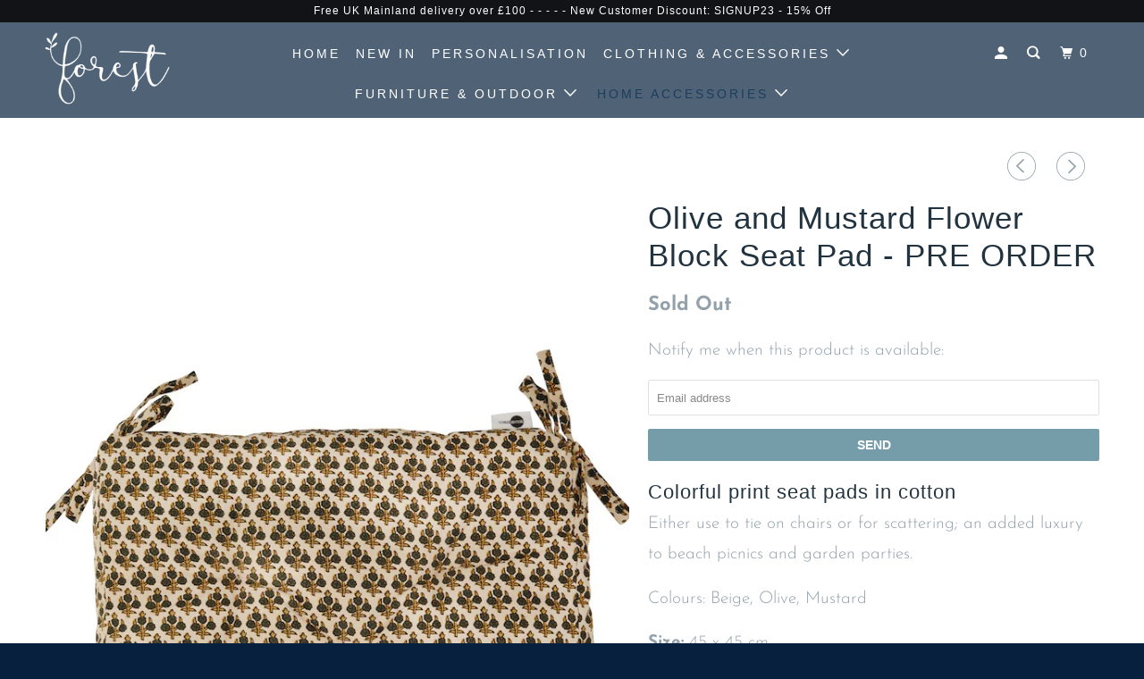

--- FILE ---
content_type: text/html; charset=utf-8
request_url: https://theforestandco.com/collections/textiles/products/olive-and-mustard-flower-block-seat-pad
body_size: 29878
content:
<!DOCTYPE html>
<!--[if lt IE 7 ]><html class="ie ie6" lang="en"> <![endif]-->
<!--[if IE 7 ]><html class="ie ie7" lang="en"> <![endif]-->
<!--[if IE 8 ]><html class="ie ie8" lang="en"> <![endif]-->
<!--[if IE 9 ]><html class="ie ie9" lang="en"> <![endif]-->
<!--[if (gte IE 10)|!(IE)]><!--><html lang="en"> <!--<![endif]-->
  <head>
    <meta name="p:domain_verify" content="6c945f90708ea4611057af6d04422cff"/>
    <meta charset="utf-8">
    <meta http-equiv="cleartype" content="on">
    <meta name="robots" content="index,follow">

    
    <title>Olive and Mustard Flower Block Seat Pad - PRE ORDER - The Forest &amp; Co.</title>

    
      <meta name="description" content="Colorful print seat pads in cotton Either use to tie on chairs or for scattering; an added luxury to beach picnics and garden parties. Colours: Beige, Olive, Mustard Size: 45 x 45 cm Material:Cotton" />
    

    

<meta name="author" content="The Forest &amp; Co.">
<meta property="og:url" content="https://theforestandco.com/products/olive-and-mustard-flower-block-seat-pad">
<meta property="og:site_name" content="The Forest &amp; Co.">


  <meta property="og:type" content="product">
  <meta property="og:title" content="Olive and Mustard Flower Block Seat Pad - PRE ORDER">
  
    <meta property="og:image" content="http://theforestandco.com/cdn/shop/products/images_download_cp-4545-04_600x.jpg?v=1656492422">
    <meta property="og:image:secure_url" content="https://theforestandco.com/cdn/shop/products/images_download_cp-4545-04_600x.jpg?v=1656492422">
    
  
    <meta property="og:image" content="http://theforestandco.com/cdn/shop/products/images_atmosphere_ms_aw22_0899_1_ba42ad2c-3a23-4cc2-b18f-57aa9827df1b_600x.jpg?v=1656492423">
    <meta property="og:image:secure_url" content="https://theforestandco.com/cdn/shop/products/images_atmosphere_ms_aw22_0899_1_ba42ad2c-3a23-4cc2-b18f-57aa9827df1b_600x.jpg?v=1656492423">
    
  
  <meta property="og:price:amount" content="20.00">
  <meta property="og:price:currency" content="GBP">


  <meta property="og:description" content="Colorful print seat pads in cotton Either use to tie on chairs or for scattering; an added luxury to beach picnics and garden parties. Colours: Beige, Olive, Mustard Size: 45 x 45 cm Material:Cotton">




<meta name="twitter:card" content="summary">

  <meta name="twitter:title" content="Olive and Mustard Flower Block Seat Pad - PRE ORDER">
  <meta name="twitter:description" content="Colorful print seat pads in cotton
 Either use to tie on chairs or for scattering; an added luxury to beach picnics and garden parties.
Colours: Beige, Olive, Mustard
Size: 45 x 45 cm
Material:Cotton">
  <meta name="twitter:image" content="https://theforestandco.com/cdn/shop/products/images_download_cp-4545-04_240x.jpg?v=1656492422">
  <meta name="twitter:image:width" content="240">
  <meta name="twitter:image:height" content="240">



    
      <link rel="prev" href="/collections/textiles/products/black-and-white-double-sided-seat-pad">
    
    
      <link rel="next" href="/collections/textiles/products/leopard-print-pouffe">
    

    <!-- Mobile Specific Metas -->
    <meta name="HandheldFriendly" content="True">
    <meta name="MobileOptimized" content="320">
    <meta name="viewport" content="width=device-width,initial-scale=1">
    <meta name="theme-color" content="#ffffff">

    <!-- Stylesheets for Parallax 3.5.4 -->
    <link href="//theforestandco.com/cdn/shop/t/7/assets/styles.scss.css?v=125955351315884856831762188276" rel="stylesheet" type="text/css" media="all" />

    
      <link rel="shortcut icon" type="image/x-icon" href="//theforestandco.com/cdn/shop/t/7/assets/favicon.png?v=114268958157897021751542545111">
    

    <link rel="canonical" href="https://theforestandco.com/products/olive-and-mustard-flower-block-seat-pad" />

    

    <script src="//theforestandco.com/cdn/shop/t/7/assets/app.js?v=82457614647165375561674758386" type="text/javascript"></script>

    <!--[if lte IE 8]>
      <link href="//theforestandco.com/cdn/shop/t/7/assets/ie.css?v=1024305471161636101542545102" rel="stylesheet" type="text/css" media="all" />
      <script src="//theforestandco.com/cdn/shop/t/7/assets/skrollr.ie.js?v=116292453382836155221542545095" type="text/javascript"></script>
    <![endif]-->

    <script>window.performance && window.performance.mark && window.performance.mark('shopify.content_for_header.start');</script><meta name="facebook-domain-verification" content="wj6rwc3d8lquu6ynjuu9jhegd8upq2">
<meta name="facebook-domain-verification" content="tj01vukahl4sx87fl0atry687ntuok">
<meta id="shopify-digital-wallet" name="shopify-digital-wallet" content="/11416590/digital_wallets/dialog">
<meta name="shopify-checkout-api-token" content="faf9bfdf47e9905962ec35074738b9a1">
<meta id="in-context-paypal-metadata" data-shop-id="11416590" data-venmo-supported="false" data-environment="production" data-locale="en_US" data-paypal-v4="true" data-currency="GBP">
<link rel="alternate" type="application/json+oembed" href="https://theforestandco.com/products/olive-and-mustard-flower-block-seat-pad.oembed">
<script async="async" src="/checkouts/internal/preloads.js?locale=en-GB"></script>
<link rel="preconnect" href="https://shop.app" crossorigin="anonymous">
<script async="async" src="https://shop.app/checkouts/internal/preloads.js?locale=en-GB&shop_id=11416590" crossorigin="anonymous"></script>
<script id="apple-pay-shop-capabilities" type="application/json">{"shopId":11416590,"countryCode":"GB","currencyCode":"GBP","merchantCapabilities":["supports3DS"],"merchantId":"gid:\/\/shopify\/Shop\/11416590","merchantName":"The Forest \u0026 Co.","requiredBillingContactFields":["postalAddress","email","phone"],"requiredShippingContactFields":["postalAddress","email","phone"],"shippingType":"shipping","supportedNetworks":["visa","maestro","masterCard","amex","discover","elo"],"total":{"type":"pending","label":"The Forest \u0026 Co.","amount":"1.00"},"shopifyPaymentsEnabled":true,"supportsSubscriptions":true}</script>
<script id="shopify-features" type="application/json">{"accessToken":"faf9bfdf47e9905962ec35074738b9a1","betas":["rich-media-storefront-analytics"],"domain":"theforestandco.com","predictiveSearch":true,"shopId":11416590,"locale":"en"}</script>
<script>var Shopify = Shopify || {};
Shopify.shop = "theforestandco.myshopify.com";
Shopify.locale = "en";
Shopify.currency = {"active":"GBP","rate":"1.0"};
Shopify.country = "GB";
Shopify.theme = {"name":"Forest \u0026 Co - New","id":45999652982,"schema_name":"Parallax","schema_version":"3.5.4","theme_store_id":null,"role":"main"};
Shopify.theme.handle = "null";
Shopify.theme.style = {"id":null,"handle":null};
Shopify.cdnHost = "theforestandco.com/cdn";
Shopify.routes = Shopify.routes || {};
Shopify.routes.root = "/";</script>
<script type="module">!function(o){(o.Shopify=o.Shopify||{}).modules=!0}(window);</script>
<script>!function(o){function n(){var o=[];function n(){o.push(Array.prototype.slice.apply(arguments))}return n.q=o,n}var t=o.Shopify=o.Shopify||{};t.loadFeatures=n(),t.autoloadFeatures=n()}(window);</script>
<script>
  window.ShopifyPay = window.ShopifyPay || {};
  window.ShopifyPay.apiHost = "shop.app\/pay";
  window.ShopifyPay.redirectState = null;
</script>
<script id="shop-js-analytics" type="application/json">{"pageType":"product"}</script>
<script defer="defer" async type="module" src="//theforestandco.com/cdn/shopifycloud/shop-js/modules/v2/client.init-shop-cart-sync_C5BV16lS.en.esm.js"></script>
<script defer="defer" async type="module" src="//theforestandco.com/cdn/shopifycloud/shop-js/modules/v2/chunk.common_CygWptCX.esm.js"></script>
<script type="module">
  await import("//theforestandco.com/cdn/shopifycloud/shop-js/modules/v2/client.init-shop-cart-sync_C5BV16lS.en.esm.js");
await import("//theforestandco.com/cdn/shopifycloud/shop-js/modules/v2/chunk.common_CygWptCX.esm.js");

  window.Shopify.SignInWithShop?.initShopCartSync?.({"fedCMEnabled":true,"windoidEnabled":true});

</script>
<script>
  window.Shopify = window.Shopify || {};
  if (!window.Shopify.featureAssets) window.Shopify.featureAssets = {};
  window.Shopify.featureAssets['shop-js'] = {"shop-cart-sync":["modules/v2/client.shop-cart-sync_ZFArdW7E.en.esm.js","modules/v2/chunk.common_CygWptCX.esm.js"],"init-fed-cm":["modules/v2/client.init-fed-cm_CmiC4vf6.en.esm.js","modules/v2/chunk.common_CygWptCX.esm.js"],"shop-button":["modules/v2/client.shop-button_tlx5R9nI.en.esm.js","modules/v2/chunk.common_CygWptCX.esm.js"],"shop-cash-offers":["modules/v2/client.shop-cash-offers_DOA2yAJr.en.esm.js","modules/v2/chunk.common_CygWptCX.esm.js","modules/v2/chunk.modal_D71HUcav.esm.js"],"init-windoid":["modules/v2/client.init-windoid_sURxWdc1.en.esm.js","modules/v2/chunk.common_CygWptCX.esm.js"],"shop-toast-manager":["modules/v2/client.shop-toast-manager_ClPi3nE9.en.esm.js","modules/v2/chunk.common_CygWptCX.esm.js"],"init-shop-email-lookup-coordinator":["modules/v2/client.init-shop-email-lookup-coordinator_B8hsDcYM.en.esm.js","modules/v2/chunk.common_CygWptCX.esm.js"],"init-shop-cart-sync":["modules/v2/client.init-shop-cart-sync_C5BV16lS.en.esm.js","modules/v2/chunk.common_CygWptCX.esm.js"],"avatar":["modules/v2/client.avatar_BTnouDA3.en.esm.js"],"pay-button":["modules/v2/client.pay-button_FdsNuTd3.en.esm.js","modules/v2/chunk.common_CygWptCX.esm.js"],"init-customer-accounts":["modules/v2/client.init-customer-accounts_DxDtT_ad.en.esm.js","modules/v2/client.shop-login-button_C5VAVYt1.en.esm.js","modules/v2/chunk.common_CygWptCX.esm.js","modules/v2/chunk.modal_D71HUcav.esm.js"],"init-shop-for-new-customer-accounts":["modules/v2/client.init-shop-for-new-customer-accounts_ChsxoAhi.en.esm.js","modules/v2/client.shop-login-button_C5VAVYt1.en.esm.js","modules/v2/chunk.common_CygWptCX.esm.js","modules/v2/chunk.modal_D71HUcav.esm.js"],"shop-login-button":["modules/v2/client.shop-login-button_C5VAVYt1.en.esm.js","modules/v2/chunk.common_CygWptCX.esm.js","modules/v2/chunk.modal_D71HUcav.esm.js"],"init-customer-accounts-sign-up":["modules/v2/client.init-customer-accounts-sign-up_CPSyQ0Tj.en.esm.js","modules/v2/client.shop-login-button_C5VAVYt1.en.esm.js","modules/v2/chunk.common_CygWptCX.esm.js","modules/v2/chunk.modal_D71HUcav.esm.js"],"shop-follow-button":["modules/v2/client.shop-follow-button_Cva4Ekp9.en.esm.js","modules/v2/chunk.common_CygWptCX.esm.js","modules/v2/chunk.modal_D71HUcav.esm.js"],"checkout-modal":["modules/v2/client.checkout-modal_BPM8l0SH.en.esm.js","modules/v2/chunk.common_CygWptCX.esm.js","modules/v2/chunk.modal_D71HUcav.esm.js"],"lead-capture":["modules/v2/client.lead-capture_Bi8yE_yS.en.esm.js","modules/v2/chunk.common_CygWptCX.esm.js","modules/v2/chunk.modal_D71HUcav.esm.js"],"shop-login":["modules/v2/client.shop-login_D6lNrXab.en.esm.js","modules/v2/chunk.common_CygWptCX.esm.js","modules/v2/chunk.modal_D71HUcav.esm.js"],"payment-terms":["modules/v2/client.payment-terms_CZxnsJam.en.esm.js","modules/v2/chunk.common_CygWptCX.esm.js","modules/v2/chunk.modal_D71HUcav.esm.js"]};
</script>
<script>(function() {
  var isLoaded = false;
  function asyncLoad() {
    if (isLoaded) return;
    isLoaded = true;
    var urls = ["https:\/\/cdn.productcustomizer.com\/storefront\/production-product-customizer-v2.js?shop=theforestandco.myshopify.com","https:\/\/chimpstatic.com\/mcjs-connected\/js\/users\/267e3a225bfc6842a8bc0b0c5\/192f1a1f31aa624c00fcf1f86.js?shop=theforestandco.myshopify.com","https:\/\/chimpstatic.com\/mcjs-connected\/js\/users\/267e3a225bfc6842a8bc0b0c5\/66ab318749d52cad86e1c55a3.js?shop=theforestandco.myshopify.com","https:\/\/chimpstatic.com\/mcjs-connected\/js\/users\/267e3a225bfc6842a8bc0b0c5\/66ab318749d52cad86e1c55a3.js?shop=theforestandco.myshopify.com","https:\/\/chimpstatic.com\/mcjs-connected\/js\/users\/267e3a225bfc6842a8bc0b0c5\/dc0d79d4a5007e7e5bdddb285.js?shop=theforestandco.myshopify.com","https:\/\/cdn.doofinder.com\/shopify\/doofinder-installed.js?shop=theforestandco.myshopify.com"];
    for (var i = 0; i < urls.length; i++) {
      var s = document.createElement('script');
      s.type = 'text/javascript';
      s.async = true;
      s.src = urls[i];
      var x = document.getElementsByTagName('script')[0];
      x.parentNode.insertBefore(s, x);
    }
  };
  if(window.attachEvent) {
    window.attachEvent('onload', asyncLoad);
  } else {
    window.addEventListener('load', asyncLoad, false);
  }
})();</script>
<script id="__st">var __st={"a":11416590,"offset":0,"reqid":"c84d6530-1617-4e0b-ba06-34614014d96a-1768775341","pageurl":"theforestandco.com\/collections\/textiles\/products\/olive-and-mustard-flower-block-seat-pad","u":"621ecc2b1d94","p":"product","rtyp":"product","rid":6735390605430};</script>
<script>window.ShopifyPaypalV4VisibilityTracking = true;</script>
<script id="captcha-bootstrap">!function(){'use strict';const t='contact',e='account',n='new_comment',o=[[t,t],['blogs',n],['comments',n],[t,'customer']],c=[[e,'customer_login'],[e,'guest_login'],[e,'recover_customer_password'],[e,'create_customer']],r=t=>t.map((([t,e])=>`form[action*='/${t}']:not([data-nocaptcha='true']) input[name='form_type'][value='${e}']`)).join(','),a=t=>()=>t?[...document.querySelectorAll(t)].map((t=>t.form)):[];function s(){const t=[...o],e=r(t);return a(e)}const i='password',u='form_key',d=['recaptcha-v3-token','g-recaptcha-response','h-captcha-response',i],f=()=>{try{return window.sessionStorage}catch{return}},m='__shopify_v',_=t=>t.elements[u];function p(t,e,n=!1){try{const o=window.sessionStorage,c=JSON.parse(o.getItem(e)),{data:r}=function(t){const{data:e,action:n}=t;return t[m]||n?{data:e,action:n}:{data:t,action:n}}(c);for(const[e,n]of Object.entries(r))t.elements[e]&&(t.elements[e].value=n);n&&o.removeItem(e)}catch(o){console.error('form repopulation failed',{error:o})}}const l='form_type',E='cptcha';function T(t){t.dataset[E]=!0}const w=window,h=w.document,L='Shopify',v='ce_forms',y='captcha';let A=!1;((t,e)=>{const n=(g='f06e6c50-85a8-45c8-87d0-21a2b65856fe',I='https://cdn.shopify.com/shopifycloud/storefront-forms-hcaptcha/ce_storefront_forms_captcha_hcaptcha.v1.5.2.iife.js',D={infoText:'Protected by hCaptcha',privacyText:'Privacy',termsText:'Terms'},(t,e,n)=>{const o=w[L][v],c=o.bindForm;if(c)return c(t,g,e,D).then(n);var r;o.q.push([[t,g,e,D],n]),r=I,A||(h.body.append(Object.assign(h.createElement('script'),{id:'captcha-provider',async:!0,src:r})),A=!0)});var g,I,D;w[L]=w[L]||{},w[L][v]=w[L][v]||{},w[L][v].q=[],w[L][y]=w[L][y]||{},w[L][y].protect=function(t,e){n(t,void 0,e),T(t)},Object.freeze(w[L][y]),function(t,e,n,w,h,L){const[v,y,A,g]=function(t,e,n){const i=e?o:[],u=t?c:[],d=[...i,...u],f=r(d),m=r(i),_=r(d.filter((([t,e])=>n.includes(e))));return[a(f),a(m),a(_),s()]}(w,h,L),I=t=>{const e=t.target;return e instanceof HTMLFormElement?e:e&&e.form},D=t=>v().includes(t);t.addEventListener('submit',(t=>{const e=I(t);if(!e)return;const n=D(e)&&!e.dataset.hcaptchaBound&&!e.dataset.recaptchaBound,o=_(e),c=g().includes(e)&&(!o||!o.value);(n||c)&&t.preventDefault(),c&&!n&&(function(t){try{if(!f())return;!function(t){const e=f();if(!e)return;const n=_(t);if(!n)return;const o=n.value;o&&e.removeItem(o)}(t);const e=Array.from(Array(32),(()=>Math.random().toString(36)[2])).join('');!function(t,e){_(t)||t.append(Object.assign(document.createElement('input'),{type:'hidden',name:u})),t.elements[u].value=e}(t,e),function(t,e){const n=f();if(!n)return;const o=[...t.querySelectorAll(`input[type='${i}']`)].map((({name:t})=>t)),c=[...d,...o],r={};for(const[a,s]of new FormData(t).entries())c.includes(a)||(r[a]=s);n.setItem(e,JSON.stringify({[m]:1,action:t.action,data:r}))}(t,e)}catch(e){console.error('failed to persist form',e)}}(e),e.submit())}));const S=(t,e)=>{t&&!t.dataset[E]&&(n(t,e.some((e=>e===t))),T(t))};for(const o of['focusin','change'])t.addEventListener(o,(t=>{const e=I(t);D(e)&&S(e,y())}));const B=e.get('form_key'),M=e.get(l),P=B&&M;t.addEventListener('DOMContentLoaded',(()=>{const t=y();if(P)for(const e of t)e.elements[l].value===M&&p(e,B);[...new Set([...A(),...v().filter((t=>'true'===t.dataset.shopifyCaptcha))])].forEach((e=>S(e,t)))}))}(h,new URLSearchParams(w.location.search),n,t,e,['guest_login'])})(!0,!0)}();</script>
<script integrity="sha256-4kQ18oKyAcykRKYeNunJcIwy7WH5gtpwJnB7kiuLZ1E=" data-source-attribution="shopify.loadfeatures" defer="defer" src="//theforestandco.com/cdn/shopifycloud/storefront/assets/storefront/load_feature-a0a9edcb.js" crossorigin="anonymous"></script>
<script crossorigin="anonymous" defer="defer" src="//theforestandco.com/cdn/shopifycloud/storefront/assets/shopify_pay/storefront-65b4c6d7.js?v=20250812"></script>
<script data-source-attribution="shopify.dynamic_checkout.dynamic.init">var Shopify=Shopify||{};Shopify.PaymentButton=Shopify.PaymentButton||{isStorefrontPortableWallets:!0,init:function(){window.Shopify.PaymentButton.init=function(){};var t=document.createElement("script");t.src="https://theforestandco.com/cdn/shopifycloud/portable-wallets/latest/portable-wallets.en.js",t.type="module",document.head.appendChild(t)}};
</script>
<script data-source-attribution="shopify.dynamic_checkout.buyer_consent">
  function portableWalletsHideBuyerConsent(e){var t=document.getElementById("shopify-buyer-consent"),n=document.getElementById("shopify-subscription-policy-button");t&&n&&(t.classList.add("hidden"),t.setAttribute("aria-hidden","true"),n.removeEventListener("click",e))}function portableWalletsShowBuyerConsent(e){var t=document.getElementById("shopify-buyer-consent"),n=document.getElementById("shopify-subscription-policy-button");t&&n&&(t.classList.remove("hidden"),t.removeAttribute("aria-hidden"),n.addEventListener("click",e))}window.Shopify?.PaymentButton&&(window.Shopify.PaymentButton.hideBuyerConsent=portableWalletsHideBuyerConsent,window.Shopify.PaymentButton.showBuyerConsent=portableWalletsShowBuyerConsent);
</script>
<script data-source-attribution="shopify.dynamic_checkout.cart.bootstrap">document.addEventListener("DOMContentLoaded",(function(){function t(){return document.querySelector("shopify-accelerated-checkout-cart, shopify-accelerated-checkout")}if(t())Shopify.PaymentButton.init();else{new MutationObserver((function(e,n){t()&&(Shopify.PaymentButton.init(),n.disconnect())})).observe(document.body,{childList:!0,subtree:!0})}}));
</script>
<link id="shopify-accelerated-checkout-styles" rel="stylesheet" media="screen" href="https://theforestandco.com/cdn/shopifycloud/portable-wallets/latest/accelerated-checkout-backwards-compat.css" crossorigin="anonymous">
<style id="shopify-accelerated-checkout-cart">
        #shopify-buyer-consent {
  margin-top: 1em;
  display: inline-block;
  width: 100%;
}

#shopify-buyer-consent.hidden {
  display: none;
}

#shopify-subscription-policy-button {
  background: none;
  border: none;
  padding: 0;
  text-decoration: underline;
  font-size: inherit;
  cursor: pointer;
}

#shopify-subscription-policy-button::before {
  box-shadow: none;
}

      </style>

<script>window.performance && window.performance.mark && window.performance.mark('shopify.content_for_header.end');</script>

    <noscript>
      <style>

        .slides > li:first-child { display: block; }
        .image__fallback {
          width: 100vw;
          display: block !important;
          max-width: 100vw !important;
          margin-bottom: 0;
        }
        .image__fallback + .hsContainer__image {
          display: none !important;
        }
        .hsContainer {
          height: auto !important;
        }
        .no-js-only {
          display: inherit !important;
        }
        .icon-cart.cart-button {
          display: none;
        }
        .lazyload,
        .cart_page_image img {
          opacity: 1;
          -webkit-filter: blur(0);
          filter: blur(0);
        }
        .bcg .hsContent {
          background-color: transparent;
        }
        .animate_right,
        .animate_left,
        .animate_up,
        .animate_down {
          opacity: 1;
        }
        .flexslider .slides>li {
          display: block;
        }
        .product_section .product_form {
          opacity: 1;
        }
        .multi_select,
        form .select {
          display: block !important;
        }
        .swatch_options {
          display: none;
        }
      </style>
    </noscript>
<!-- PayPal BEGIN --> <script> ;(function(a,t,o,m,s){a[m]=a[m]||[];a[m].push({t:new Date().getTime(),event:'snippetRun'});var f=t.getElementsByTagName(o)[0],e=t.createElement(o),d=m!=='paypalDDL'?'&m='+m:'';e.async=!0;e.src='https://www.paypal.com/tagmanager/pptm.js?id='+s+d;f.parentNode.insertBefore(e,f);})(window,document,'script','paypalDDL','b2837b61-46e0-11e8-941e-912b776b2968'); </script> <!-- PayPal END -->
  <link href="//theforestandco.com/cdn/shop/t/7/assets/shopstorm-apps.scss.css?v=78195829596500560511623445229" rel="stylesheet" type="text/css" media="all" />
  <script async src="https://cdn.productcustomizer.com/storefront/production-product-customizer-v2.js?shop=theforestandco.myshopify.com" type="text/javascript"></script>
<!--DOOFINDER-SHOPIFY-->  <script>
  const dfLayerOptions = {
    installationId: '5c772f07-3ebf-46a6-b372-390d9ac133a3',
    zone: 'eu1'
  };

  
/** START SHOPIFY ADD TO CART **/
document.addEventListener('doofinder.cart.add', function(event) {

  const product_endpoint = new URL(event.detail.link).pathname + '.js'

  fetch(product_endpoint, {
      method: 'GET',
      headers: {
        'Content-Type': 'application/json'
      },
    })
    .then(response => {
      return response.json()
    })
    .then(data => {
      variant_id = get_variant_id(parseInt(event.detail.item_id), data)
      if (variant_id) {
        add_to_cart(variant_id, event.detail.amount)
      } else {
        window.location.href = event.detail.link
      }
    })
    .catch((error) => {
      console.error('Error:', error)
    })

  function get_variant_id(product_id, product_data) {
    if (product_data.variants.length > 1) {
      if (is_variant_id_in_list(product_id, product_data.variants)) {
        return product_id
      }
      return false
    } else {
      return product_data.variants[0].id
    }
  }

  function is_variant_id_in_list(variant_id, variant_list) {
    let is_variant = false

    variant_list.forEach(variant => {
      if (variant.id === variant_id) {
        is_variant = true
      }
    })

    return is_variant
  }

  function add_to_cart(id, amount) {
    let formData = {
      'items': [{
        'id': id,
        'quantity': amount
      }],
      sections: "cart-items,cart-icon-bubble,cart-live-region-text,cart-footer"
    }

    const route = window.Shopify.routes.root ?
      window.Shopify.routes.root + 'cart/add.js' :
      window.Shopify.routes.cart_url + '/add.js' ;

    fetch(route, {
        method: 'POST',
        headers: {
          'Content-Type': 'application/json'
        },
        body: JSON.stringify(formData)
      })
      .then(response => response.json())
      .then(data => {renderSections(data.sections)})
      .catch((error) => {
        console.error('Error:', error)
      });
  }

  function renderSections(sections){
    for( section_id in sections ){
      let section = document.querySelector("#"+section_id);
      let section_html = sections[section_id];
      if(section && section_html){
        section.innerHTML = section_html;
      }
    }
  }
});
/** END SHOPIFY ADD TO CART **/


/** START SHOPIFY OPTIONS **/
dfLayerOptions.language = "en";
/** END SHOPIFY OPTIONS **/



  (function (l, a, y, e, r, s) {
    r = l.createElement(a); r.onload = e; r.async = 1; r.src = y;
    s = l.getElementsByTagName(a)[0]; s.parentNode.insertBefore(r, s);
  })(document, 'script', 'https://cdn.doofinder.com/livelayer/1/js/loader.min.js', function () {
    doofinderLoader.load(dfLayerOptions);
  });
</script>
  <!--/DOOFINDER-SHOPIFY--><link href="https://monorail-edge.shopifysvc.com" rel="dns-prefetch">
<script>(function(){if ("sendBeacon" in navigator && "performance" in window) {try {var session_token_from_headers = performance.getEntriesByType('navigation')[0].serverTiming.find(x => x.name == '_s').description;} catch {var session_token_from_headers = undefined;}var session_cookie_matches = document.cookie.match(/_shopify_s=([^;]*)/);var session_token_from_cookie = session_cookie_matches && session_cookie_matches.length === 2 ? session_cookie_matches[1] : "";var session_token = session_token_from_headers || session_token_from_cookie || "";function handle_abandonment_event(e) {var entries = performance.getEntries().filter(function(entry) {return /monorail-edge.shopifysvc.com/.test(entry.name);});if (!window.abandonment_tracked && entries.length === 0) {window.abandonment_tracked = true;var currentMs = Date.now();var navigation_start = performance.timing.navigationStart;var payload = {shop_id: 11416590,url: window.location.href,navigation_start,duration: currentMs - navigation_start,session_token,page_type: "product"};window.navigator.sendBeacon("https://monorail-edge.shopifysvc.com/v1/produce", JSON.stringify({schema_id: "online_store_buyer_site_abandonment/1.1",payload: payload,metadata: {event_created_at_ms: currentMs,event_sent_at_ms: currentMs}}));}}window.addEventListener('pagehide', handle_abandonment_event);}}());</script>
<script id="web-pixels-manager-setup">(function e(e,d,r,n,o){if(void 0===o&&(o={}),!Boolean(null===(a=null===(i=window.Shopify)||void 0===i?void 0:i.analytics)||void 0===a?void 0:a.replayQueue)){var i,a;window.Shopify=window.Shopify||{};var t=window.Shopify;t.analytics=t.analytics||{};var s=t.analytics;s.replayQueue=[],s.publish=function(e,d,r){return s.replayQueue.push([e,d,r]),!0};try{self.performance.mark("wpm:start")}catch(e){}var l=function(){var e={modern:/Edge?\/(1{2}[4-9]|1[2-9]\d|[2-9]\d{2}|\d{4,})\.\d+(\.\d+|)|Firefox\/(1{2}[4-9]|1[2-9]\d|[2-9]\d{2}|\d{4,})\.\d+(\.\d+|)|Chrom(ium|e)\/(9{2}|\d{3,})\.\d+(\.\d+|)|(Maci|X1{2}).+ Version\/(15\.\d+|(1[6-9]|[2-9]\d|\d{3,})\.\d+)([,.]\d+|)( \(\w+\)|)( Mobile\/\w+|) Safari\/|Chrome.+OPR\/(9{2}|\d{3,})\.\d+\.\d+|(CPU[ +]OS|iPhone[ +]OS|CPU[ +]iPhone|CPU IPhone OS|CPU iPad OS)[ +]+(15[._]\d+|(1[6-9]|[2-9]\d|\d{3,})[._]\d+)([._]\d+|)|Android:?[ /-](13[3-9]|1[4-9]\d|[2-9]\d{2}|\d{4,})(\.\d+|)(\.\d+|)|Android.+Firefox\/(13[5-9]|1[4-9]\d|[2-9]\d{2}|\d{4,})\.\d+(\.\d+|)|Android.+Chrom(ium|e)\/(13[3-9]|1[4-9]\d|[2-9]\d{2}|\d{4,})\.\d+(\.\d+|)|SamsungBrowser\/([2-9]\d|\d{3,})\.\d+/,legacy:/Edge?\/(1[6-9]|[2-9]\d|\d{3,})\.\d+(\.\d+|)|Firefox\/(5[4-9]|[6-9]\d|\d{3,})\.\d+(\.\d+|)|Chrom(ium|e)\/(5[1-9]|[6-9]\d|\d{3,})\.\d+(\.\d+|)([\d.]+$|.*Safari\/(?![\d.]+ Edge\/[\d.]+$))|(Maci|X1{2}).+ Version\/(10\.\d+|(1[1-9]|[2-9]\d|\d{3,})\.\d+)([,.]\d+|)( \(\w+\)|)( Mobile\/\w+|) Safari\/|Chrome.+OPR\/(3[89]|[4-9]\d|\d{3,})\.\d+\.\d+|(CPU[ +]OS|iPhone[ +]OS|CPU[ +]iPhone|CPU IPhone OS|CPU iPad OS)[ +]+(10[._]\d+|(1[1-9]|[2-9]\d|\d{3,})[._]\d+)([._]\d+|)|Android:?[ /-](13[3-9]|1[4-9]\d|[2-9]\d{2}|\d{4,})(\.\d+|)(\.\d+|)|Mobile Safari.+OPR\/([89]\d|\d{3,})\.\d+\.\d+|Android.+Firefox\/(13[5-9]|1[4-9]\d|[2-9]\d{2}|\d{4,})\.\d+(\.\d+|)|Android.+Chrom(ium|e)\/(13[3-9]|1[4-9]\d|[2-9]\d{2}|\d{4,})\.\d+(\.\d+|)|Android.+(UC? ?Browser|UCWEB|U3)[ /]?(15\.([5-9]|\d{2,})|(1[6-9]|[2-9]\d|\d{3,})\.\d+)\.\d+|SamsungBrowser\/(5\.\d+|([6-9]|\d{2,})\.\d+)|Android.+MQ{2}Browser\/(14(\.(9|\d{2,})|)|(1[5-9]|[2-9]\d|\d{3,})(\.\d+|))(\.\d+|)|K[Aa][Ii]OS\/(3\.\d+|([4-9]|\d{2,})\.\d+)(\.\d+|)/},d=e.modern,r=e.legacy,n=navigator.userAgent;return n.match(d)?"modern":n.match(r)?"legacy":"unknown"}(),u="modern"===l?"modern":"legacy",c=(null!=n?n:{modern:"",legacy:""})[u],f=function(e){return[e.baseUrl,"/wpm","/b",e.hashVersion,"modern"===e.buildTarget?"m":"l",".js"].join("")}({baseUrl:d,hashVersion:r,buildTarget:u}),m=function(e){var d=e.version,r=e.bundleTarget,n=e.surface,o=e.pageUrl,i=e.monorailEndpoint;return{emit:function(e){var a=e.status,t=e.errorMsg,s=(new Date).getTime(),l=JSON.stringify({metadata:{event_sent_at_ms:s},events:[{schema_id:"web_pixels_manager_load/3.1",payload:{version:d,bundle_target:r,page_url:o,status:a,surface:n,error_msg:t},metadata:{event_created_at_ms:s}}]});if(!i)return console&&console.warn&&console.warn("[Web Pixels Manager] No Monorail endpoint provided, skipping logging."),!1;try{return self.navigator.sendBeacon.bind(self.navigator)(i,l)}catch(e){}var u=new XMLHttpRequest;try{return u.open("POST",i,!0),u.setRequestHeader("Content-Type","text/plain"),u.send(l),!0}catch(e){return console&&console.warn&&console.warn("[Web Pixels Manager] Got an unhandled error while logging to Monorail."),!1}}}}({version:r,bundleTarget:l,surface:e.surface,pageUrl:self.location.href,monorailEndpoint:e.monorailEndpoint});try{o.browserTarget=l,function(e){var d=e.src,r=e.async,n=void 0===r||r,o=e.onload,i=e.onerror,a=e.sri,t=e.scriptDataAttributes,s=void 0===t?{}:t,l=document.createElement("script"),u=document.querySelector("head"),c=document.querySelector("body");if(l.async=n,l.src=d,a&&(l.integrity=a,l.crossOrigin="anonymous"),s)for(var f in s)if(Object.prototype.hasOwnProperty.call(s,f))try{l.dataset[f]=s[f]}catch(e){}if(o&&l.addEventListener("load",o),i&&l.addEventListener("error",i),u)u.appendChild(l);else{if(!c)throw new Error("Did not find a head or body element to append the script");c.appendChild(l)}}({src:f,async:!0,onload:function(){if(!function(){var e,d;return Boolean(null===(d=null===(e=window.Shopify)||void 0===e?void 0:e.analytics)||void 0===d?void 0:d.initialized)}()){var d=window.webPixelsManager.init(e)||void 0;if(d){var r=window.Shopify.analytics;r.replayQueue.forEach((function(e){var r=e[0],n=e[1],o=e[2];d.publishCustomEvent(r,n,o)})),r.replayQueue=[],r.publish=d.publishCustomEvent,r.visitor=d.visitor,r.initialized=!0}}},onerror:function(){return m.emit({status:"failed",errorMsg:"".concat(f," has failed to load")})},sri:function(e){var d=/^sha384-[A-Za-z0-9+/=]+$/;return"string"==typeof e&&d.test(e)}(c)?c:"",scriptDataAttributes:o}),m.emit({status:"loading"})}catch(e){m.emit({status:"failed",errorMsg:(null==e?void 0:e.message)||"Unknown error"})}}})({shopId: 11416590,storefrontBaseUrl: "https://theforestandco.com",extensionsBaseUrl: "https://extensions.shopifycdn.com/cdn/shopifycloud/web-pixels-manager",monorailEndpoint: "https://monorail-edge.shopifysvc.com/unstable/produce_batch",surface: "storefront-renderer",enabledBetaFlags: ["2dca8a86"],webPixelsConfigList: [{"id":"2009497983","configuration":"{\"tagID\":\"2612649765282\"}","eventPayloadVersion":"v1","runtimeContext":"STRICT","scriptVersion":"18031546ee651571ed29edbe71a3550b","type":"APP","apiClientId":3009811,"privacyPurposes":["ANALYTICS","MARKETING","SALE_OF_DATA"],"dataSharingAdjustments":{"protectedCustomerApprovalScopes":["read_customer_address","read_customer_email","read_customer_name","read_customer_personal_data","read_customer_phone"]}},{"id":"263028854","configuration":"{\"pixelCode\":\"CGKMA2RC77UE316ESF2G\"}","eventPayloadVersion":"v1","runtimeContext":"STRICT","scriptVersion":"22e92c2ad45662f435e4801458fb78cc","type":"APP","apiClientId":4383523,"privacyPurposes":["ANALYTICS","MARKETING","SALE_OF_DATA"],"dataSharingAdjustments":{"protectedCustomerApprovalScopes":["read_customer_address","read_customer_email","read_customer_name","read_customer_personal_data","read_customer_phone"]}},{"id":"121700470","configuration":"{\"pixel_id\":\"264411368743148\",\"pixel_type\":\"facebook_pixel\",\"metaapp_system_user_token\":\"-\"}","eventPayloadVersion":"v1","runtimeContext":"OPEN","scriptVersion":"ca16bc87fe92b6042fbaa3acc2fbdaa6","type":"APP","apiClientId":2329312,"privacyPurposes":["ANALYTICS","MARKETING","SALE_OF_DATA"],"dataSharingAdjustments":{"protectedCustomerApprovalScopes":["read_customer_address","read_customer_email","read_customer_name","read_customer_personal_data","read_customer_phone"]}},{"id":"6422646","configuration":"{\"myshopifyDomain\":\"theforestandco.myshopify.com\"}","eventPayloadVersion":"v1","runtimeContext":"STRICT","scriptVersion":"23b97d18e2aa74363140dc29c9284e87","type":"APP","apiClientId":2775569,"privacyPurposes":["ANALYTICS","MARKETING","SALE_OF_DATA"],"dataSharingAdjustments":{"protectedCustomerApprovalScopes":["read_customer_address","read_customer_email","read_customer_name","read_customer_phone","read_customer_personal_data"]}},{"id":"167936383","eventPayloadVersion":"v1","runtimeContext":"LAX","scriptVersion":"1","type":"CUSTOM","privacyPurposes":["MARKETING"],"name":"Meta pixel (migrated)"},{"id":"shopify-app-pixel","configuration":"{}","eventPayloadVersion":"v1","runtimeContext":"STRICT","scriptVersion":"0450","apiClientId":"shopify-pixel","type":"APP","privacyPurposes":["ANALYTICS","MARKETING"]},{"id":"shopify-custom-pixel","eventPayloadVersion":"v1","runtimeContext":"LAX","scriptVersion":"0450","apiClientId":"shopify-pixel","type":"CUSTOM","privacyPurposes":["ANALYTICS","MARKETING"]}],isMerchantRequest: false,initData: {"shop":{"name":"The Forest \u0026 Co.","paymentSettings":{"currencyCode":"GBP"},"myshopifyDomain":"theforestandco.myshopify.com","countryCode":"GB","storefrontUrl":"https:\/\/theforestandco.com"},"customer":null,"cart":null,"checkout":null,"productVariants":[{"price":{"amount":20.0,"currencyCode":"GBP"},"product":{"title":"Olive and Mustard Flower Block Seat Pad - PRE ORDER","vendor":"Madame stolz","id":"6735390605430","untranslatedTitle":"Olive and Mustard Flower Block Seat Pad - PRE ORDER","url":"\/products\/olive-and-mustard-flower-block-seat-pad","type":"Chair \u0026 Sofa Cushions"},"id":"39718661193846","image":{"src":"\/\/theforestandco.com\/cdn\/shop\/products\/images_download_cp-4545-04.jpg?v=1656492422"},"sku":"CP-4545-04","title":"Default Title","untranslatedTitle":"Default Title"}],"purchasingCompany":null},},"https://theforestandco.com/cdn","fcfee988w5aeb613cpc8e4bc33m6693e112",{"modern":"","legacy":""},{"shopId":"11416590","storefrontBaseUrl":"https:\/\/theforestandco.com","extensionBaseUrl":"https:\/\/extensions.shopifycdn.com\/cdn\/shopifycloud\/web-pixels-manager","surface":"storefront-renderer","enabledBetaFlags":"[\"2dca8a86\"]","isMerchantRequest":"false","hashVersion":"fcfee988w5aeb613cpc8e4bc33m6693e112","publish":"custom","events":"[[\"page_viewed\",{}],[\"product_viewed\",{\"productVariant\":{\"price\":{\"amount\":20.0,\"currencyCode\":\"GBP\"},\"product\":{\"title\":\"Olive and Mustard Flower Block Seat Pad - PRE ORDER\",\"vendor\":\"Madame stolz\",\"id\":\"6735390605430\",\"untranslatedTitle\":\"Olive and Mustard Flower Block Seat Pad - PRE ORDER\",\"url\":\"\/products\/olive-and-mustard-flower-block-seat-pad\",\"type\":\"Chair \u0026 Sofa Cushions\"},\"id\":\"39718661193846\",\"image\":{\"src\":\"\/\/theforestandco.com\/cdn\/shop\/products\/images_download_cp-4545-04.jpg?v=1656492422\"},\"sku\":\"CP-4545-04\",\"title\":\"Default Title\",\"untranslatedTitle\":\"Default Title\"}}]]"});</script><script>
  window.ShopifyAnalytics = window.ShopifyAnalytics || {};
  window.ShopifyAnalytics.meta = window.ShopifyAnalytics.meta || {};
  window.ShopifyAnalytics.meta.currency = 'GBP';
  var meta = {"product":{"id":6735390605430,"gid":"gid:\/\/shopify\/Product\/6735390605430","vendor":"Madame stolz","type":"Chair \u0026 Sofa Cushions","handle":"olive-and-mustard-flower-block-seat-pad","variants":[{"id":39718661193846,"price":2000,"name":"Olive and Mustard Flower Block Seat Pad - PRE ORDER","public_title":null,"sku":"CP-4545-04"}],"remote":false},"page":{"pageType":"product","resourceType":"product","resourceId":6735390605430,"requestId":"c84d6530-1617-4e0b-ba06-34614014d96a-1768775341"}};
  for (var attr in meta) {
    window.ShopifyAnalytics.meta[attr] = meta[attr];
  }
</script>
<script class="analytics">
  (function () {
    var customDocumentWrite = function(content) {
      var jquery = null;

      if (window.jQuery) {
        jquery = window.jQuery;
      } else if (window.Checkout && window.Checkout.$) {
        jquery = window.Checkout.$;
      }

      if (jquery) {
        jquery('body').append(content);
      }
    };

    var hasLoggedConversion = function(token) {
      if (token) {
        return document.cookie.indexOf('loggedConversion=' + token) !== -1;
      }
      return false;
    }

    var setCookieIfConversion = function(token) {
      if (token) {
        var twoMonthsFromNow = new Date(Date.now());
        twoMonthsFromNow.setMonth(twoMonthsFromNow.getMonth() + 2);

        document.cookie = 'loggedConversion=' + token + '; expires=' + twoMonthsFromNow;
      }
    }

    var trekkie = window.ShopifyAnalytics.lib = window.trekkie = window.trekkie || [];
    if (trekkie.integrations) {
      return;
    }
    trekkie.methods = [
      'identify',
      'page',
      'ready',
      'track',
      'trackForm',
      'trackLink'
    ];
    trekkie.factory = function(method) {
      return function() {
        var args = Array.prototype.slice.call(arguments);
        args.unshift(method);
        trekkie.push(args);
        return trekkie;
      };
    };
    for (var i = 0; i < trekkie.methods.length; i++) {
      var key = trekkie.methods[i];
      trekkie[key] = trekkie.factory(key);
    }
    trekkie.load = function(config) {
      trekkie.config = config || {};
      trekkie.config.initialDocumentCookie = document.cookie;
      var first = document.getElementsByTagName('script')[0];
      var script = document.createElement('script');
      script.type = 'text/javascript';
      script.onerror = function(e) {
        var scriptFallback = document.createElement('script');
        scriptFallback.type = 'text/javascript';
        scriptFallback.onerror = function(error) {
                var Monorail = {
      produce: function produce(monorailDomain, schemaId, payload) {
        var currentMs = new Date().getTime();
        var event = {
          schema_id: schemaId,
          payload: payload,
          metadata: {
            event_created_at_ms: currentMs,
            event_sent_at_ms: currentMs
          }
        };
        return Monorail.sendRequest("https://" + monorailDomain + "/v1/produce", JSON.stringify(event));
      },
      sendRequest: function sendRequest(endpointUrl, payload) {
        // Try the sendBeacon API
        if (window && window.navigator && typeof window.navigator.sendBeacon === 'function' && typeof window.Blob === 'function' && !Monorail.isIos12()) {
          var blobData = new window.Blob([payload], {
            type: 'text/plain'
          });

          if (window.navigator.sendBeacon(endpointUrl, blobData)) {
            return true;
          } // sendBeacon was not successful

        } // XHR beacon

        var xhr = new XMLHttpRequest();

        try {
          xhr.open('POST', endpointUrl);
          xhr.setRequestHeader('Content-Type', 'text/plain');
          xhr.send(payload);
        } catch (e) {
          console.log(e);
        }

        return false;
      },
      isIos12: function isIos12() {
        return window.navigator.userAgent.lastIndexOf('iPhone; CPU iPhone OS 12_') !== -1 || window.navigator.userAgent.lastIndexOf('iPad; CPU OS 12_') !== -1;
      }
    };
    Monorail.produce('monorail-edge.shopifysvc.com',
      'trekkie_storefront_load_errors/1.1',
      {shop_id: 11416590,
      theme_id: 45999652982,
      app_name: "storefront",
      context_url: window.location.href,
      source_url: "//theforestandco.com/cdn/s/trekkie.storefront.cd680fe47e6c39ca5d5df5f0a32d569bc48c0f27.min.js"});

        };
        scriptFallback.async = true;
        scriptFallback.src = '//theforestandco.com/cdn/s/trekkie.storefront.cd680fe47e6c39ca5d5df5f0a32d569bc48c0f27.min.js';
        first.parentNode.insertBefore(scriptFallback, first);
      };
      script.async = true;
      script.src = '//theforestandco.com/cdn/s/trekkie.storefront.cd680fe47e6c39ca5d5df5f0a32d569bc48c0f27.min.js';
      first.parentNode.insertBefore(script, first);
    };
    trekkie.load(
      {"Trekkie":{"appName":"storefront","development":false,"defaultAttributes":{"shopId":11416590,"isMerchantRequest":null,"themeId":45999652982,"themeCityHash":"806745131733126495","contentLanguage":"en","currency":"GBP","eventMetadataId":"6ab8bc15-cb0c-471c-ad83-8fb32cc4a285"},"isServerSideCookieWritingEnabled":true,"monorailRegion":"shop_domain","enabledBetaFlags":["65f19447"]},"Session Attribution":{},"S2S":{"facebookCapiEnabled":true,"source":"trekkie-storefront-renderer","apiClientId":580111}}
    );

    var loaded = false;
    trekkie.ready(function() {
      if (loaded) return;
      loaded = true;

      window.ShopifyAnalytics.lib = window.trekkie;

      var originalDocumentWrite = document.write;
      document.write = customDocumentWrite;
      try { window.ShopifyAnalytics.merchantGoogleAnalytics.call(this); } catch(error) {};
      document.write = originalDocumentWrite;

      window.ShopifyAnalytics.lib.page(null,{"pageType":"product","resourceType":"product","resourceId":6735390605430,"requestId":"c84d6530-1617-4e0b-ba06-34614014d96a-1768775341","shopifyEmitted":true});

      var match = window.location.pathname.match(/checkouts\/(.+)\/(thank_you|post_purchase)/)
      var token = match? match[1]: undefined;
      if (!hasLoggedConversion(token)) {
        setCookieIfConversion(token);
        window.ShopifyAnalytics.lib.track("Viewed Product",{"currency":"GBP","variantId":39718661193846,"productId":6735390605430,"productGid":"gid:\/\/shopify\/Product\/6735390605430","name":"Olive and Mustard Flower Block Seat Pad - PRE ORDER","price":"20.00","sku":"CP-4545-04","brand":"Madame stolz","variant":null,"category":"Chair \u0026 Sofa Cushions","nonInteraction":true,"remote":false},undefined,undefined,{"shopifyEmitted":true});
      window.ShopifyAnalytics.lib.track("monorail:\/\/trekkie_storefront_viewed_product\/1.1",{"currency":"GBP","variantId":39718661193846,"productId":6735390605430,"productGid":"gid:\/\/shopify\/Product\/6735390605430","name":"Olive and Mustard Flower Block Seat Pad - PRE ORDER","price":"20.00","sku":"CP-4545-04","brand":"Madame stolz","variant":null,"category":"Chair \u0026 Sofa Cushions","nonInteraction":true,"remote":false,"referer":"https:\/\/theforestandco.com\/collections\/textiles\/products\/olive-and-mustard-flower-block-seat-pad"});
      }
    });


        var eventsListenerScript = document.createElement('script');
        eventsListenerScript.async = true;
        eventsListenerScript.src = "//theforestandco.com/cdn/shopifycloud/storefront/assets/shop_events_listener-3da45d37.js";
        document.getElementsByTagName('head')[0].appendChild(eventsListenerScript);

})();</script>
  <script>
  if (!window.ga || (window.ga && typeof window.ga !== 'function')) {
    window.ga = function ga() {
      (window.ga.q = window.ga.q || []).push(arguments);
      if (window.Shopify && window.Shopify.analytics && typeof window.Shopify.analytics.publish === 'function') {
        window.Shopify.analytics.publish("ga_stub_called", {}, {sendTo: "google_osp_migration"});
      }
      console.error("Shopify's Google Analytics stub called with:", Array.from(arguments), "\nSee https://help.shopify.com/manual/promoting-marketing/pixels/pixel-migration#google for more information.");
    };
    if (window.Shopify && window.Shopify.analytics && typeof window.Shopify.analytics.publish === 'function') {
      window.Shopify.analytics.publish("ga_stub_initialized", {}, {sendTo: "google_osp_migration"});
    }
  }
</script>
<script
  defer
  src="https://theforestandco.com/cdn/shopifycloud/perf-kit/shopify-perf-kit-3.0.4.min.js"
  data-application="storefront-renderer"
  data-shop-id="11416590"
  data-render-region="gcp-us-east1"
  data-page-type="product"
  data-theme-instance-id="45999652982"
  data-theme-name="Parallax"
  data-theme-version="3.5.4"
  data-monorail-region="shop_domain"
  data-resource-timing-sampling-rate="10"
  data-shs="true"
  data-shs-beacon="true"
  data-shs-export-with-fetch="true"
  data-shs-logs-sample-rate="1"
  data-shs-beacon-endpoint="https://theforestandco.com/api/collect"
></script>
</head>


  <body class="product "
    data-money-format="£{{amount}}">

    <div id="content_wrapper">
      <div id="shopify-section-header" class="shopify-section header-section">
  
    <div class="promo_banner js-promo_banner--global sticky-promo--true">
      
        <p>Free UK Mainland delivery over £100 - - - - - New Customer Discount: SIGNUP23 - 15% Off</p>
      
    </div>
  


<div id="header" class="mm-fixed-top Fixed mobile-header mobile-sticky-header--true" data-search-enabled="true">
  <a href="#nav" class="icon-menu" aria-haspopup="true" aria-label="Menu"><span>Menu</span></a>
  <a href="https://theforestandco.com" title="The Forest &amp; Co." class="mobile_logo logo">
    
      <img src="//theforestandco.com/cdn/shop/files/forest-and-co-logo_410x.png?v=1613699699" alt="The Forest &amp; Co." />
    
  </a>
  <a href="#cart" class="icon-cart cart-button right"><span>0</span></a>
</div>

<div class="hidden">
  <div id="nav">
    <ul>
      
        
          <li ><a href="https://theforestandco.com/">Home</a></li>
        
      
        
          <li ><a href="/collections/new-in">New in</a></li>
        
      
        
          <li ><a href="/collections/make-it-personal">Personalisation </a></li>
        
      
        
          <li >
            
              <a href="/collections/all-new-clothing-accessories">Clothing & Accessories</a>
            
            <ul>
              
                
                  <li ><a href="/collections/jewellery-1">Jewellery</a></li>
                
              
                
                  <li ><a href="/collections/scarves-gloves">Scarves</a></li>
                
              
                
                  <li ><a href="/collections/jewellery">Clothing </a></li>
                
              
                
                  <li ><a href="/collections/nightwear">Nightwear</a></li>
                
              
                
                  <li ><a href="/collections/accessories">Accessories</a></li>
                
              
                
                  <li ><a href="/collections/bags-purses">Wash Bags, Totes & Purses </a></li>
                
              
            </ul>
          </li>
        
      
        
          <li >
            
              <a href="/collections/furniture">Furniture & Outdoor</a>
            
            <ul>
              
                
                <li >
                  
                    <a href="/collections/furniture">Furniture</a>
                  
                  <ul>
                    
                      <li ><a href="/collections/wardrobes">Wardrobes</a></li>
                    
                      <li ><a href="/collections/room-dividers">Room dividers</a></li>
                    
                      <li ><a href="/collections/cabinets-chests-side-tables">Cabinets, Chests, Sideboards</a></li>
                    
                      <li ><a href="/collections/beds">Beds</a></li>
                    
                      <li ><a href="/collections/sofas">Sofa</a></li>
                    
                      <li ><a href="/collections/armchairs-chairs">Armchairs, Chairs, Stools</a></li>
                    
                      <li ><a href="/collections/tables-coffee-tables">Tables, Coffee & Side Tables</a></li>
                    
                      <li ><a href="/collections/console-tables">Console Tables</a></li>
                    
                  </ul>
                </li>
                
              
                
                <li >
                  
                    <a href="/collections/all-outdoor-living">Outdoor Living</a>
                  
                  <ul>
                    
                      <li ><a href="/collections/garden-planters-pots">Garden Planters & Plant Pots</a></li>
                    
                      <li ><a href="/collections/bbq-outdoor-fire-pits">BBQ & Fire Pit</a></li>
                    
                      <li ><a href="/collections/garden-bistro-sets">Garden Bistro Set</a></li>
                    
                      <li ><a href="/collections/garden-furniture">Garden Furniture</a></li>
                    
                      <li ><a href="/collections/garden-sofa">Garden Sofas</a></li>
                    
                      <li ><a href="/collections/gadren-tables">Garden Tables</a></li>
                    
                      <li ><a href="/collections/garden-tools-accessories">Garden Accessories</a></li>
                    
                      <li ><a href="/collections/garden-mirrors">Garden Mirros</a></li>
                    
                      <li ><a href="/collections/parasols-canapy">Garden Parasols & Canopy</a></li>
                    
                      <li ><a href="/collections/outdoor-lighting">Garden Lighting</a></li>
                    
                  </ul>
                </li>
                
              
            </ul>
          </li>
        
      
        
          <li >
            
              <a href="/collections/home-accessories">Home Accessories</a>
            
            <ul>
              
                
                <li >
                  
                    <a href="/collections/home-accessories">Home Accessories</a>
                  
                  <ul>
                    
                      <li ><a href="/collections/glassware">Glassware</a></li>
                    
                      <li ><a href="/collections/tableware-vases">Tableware</a></li>
                    
                      <li ><a href="/collections/kitchen-accessories">Kitchen Accessories</a></li>
                    
                      <li ><a href="/collections/vases">Vases</a></li>
                    
                      <li ><a href="/collections/candles-candlestick-holders-tea-lights">Candles, Candlestick Holders & Tea Lights</a></li>
                    
                      <li ><a href="/collections/indoor-planters">Indoor Planters</a></li>
                    
                      <li class="Selected"><a href="/collections/textiles">Textiles</a></li>
                    
                      <li ><a href="/collections/storage">Storage</a></li>
                    
                      <li ><a href="/collections/storage-hooks-knobs">Hooks & Knobs</a></li>
                    
                  </ul>
                </li>
                
              
                
                <li >
                  
                    <a href="/collections/lighting">Lighting</a>
                  
                  <ul>
                    
                      <li ><a href="/collections/floor-lamps">Floor Lamps</a></li>
                    
                      <li ><a href="/collections/desk-lamp">Desk Lamps</a></li>
                    
                      <li ><a href="/collections/table-lamps">Table Lamps</a></li>
                    
                      <li ><a href="/collections/ceiling-lights">Ceiling Lights</a></li>
                    
                      <li ><a href="/collections/wall-lights">Wall Lights</a></li>
                    
                      <li ><a href="/collections/outdoor-lighting">Outdoor Lighting</a></li>
                    
                      <li ><a href="/collections/decorative-lighting-fairy-lights">Decorative Lighting & Fairy Lights</a></li>
                    
                  </ul>
                </li>
                
              
                
                <li >
                  
                    <a href="/collections/mirrors">Mirrors</a>
                  
                  <ul>
                    
                      <li ><a href="/collections/round-mirrors">Round Mirror</a></li>
                    
                      <li ><a href="/collections/decorative-mirrors">Decorative Mirrors</a></li>
                    
                      <li ><a href="/collections/tall-mirrors">Tall Mirror</a></li>
                    
                      <li ><a href="/collections/vanity-mirrors">Vanity Mirrors</a></li>
                    
                      <li ><a href="/collections/outdoor-mirrors">Outdoor Mirrors</a></li>
                    
                      <li ><a href="/collections/wall-mirrors">Wall Mirrors</a></li>
                    
                  </ul>
                </li>
                
              
            </ul>
          </li>
        
      
      
        
          <li>
            <a href="/account/login" id="customer_login_link">Sign in</a>
          </li>
        
      
      
    </ul>
  </div>

  <form action="/checkout" method="post" id="cart">
    <ul data-money-format="£{{amount}}" data-shop-currency="GBP" data-shop-name="The Forest &amp; Co.">
      <li class="mm-subtitle"><a class="continue ss-icon" href="#cart"><span class="icon-close"></span></a></li>

      
        <li class="empty_cart">Your Cart is Empty</li>
      
    </ul>
  </form>
</div>



<div class="header
            header-background--true
            header-transparency--true
            sticky-header--true
            
              mm-fixed-top
            
            
            
            
              header_bar
            " data-dropdown-position="below_header">

  <div class="container">
    <div class="three columns logo ">
      <a href="https://theforestandco.com" title="The Forest &amp; Co.">
        
          
            <img src="//theforestandco.com/cdn/shop/files/forest-and-co-logo_410x.png?v=1613699699" alt="The Forest &amp; Co." class="primary_logo" />
          

          
        
      </a>
    </div>

    <div class="thirteen columns nav mobile_hidden">
      <ul class="menu right">
        
        
          <li class="header-account">
            <a href="/account" title="My Account "><span class="icon-user-icon"></span></a>
          </li>
        
        
          <li class="search">
            <a href="/search" title="Search" id="search-toggle"><span class="icon-search"></span></a>
          </li>
        
        <li class="cart">
          <a href="#cart" class="icon-cart cart-button"><span>0</span></a>
          <a href="/cart" class="icon-cart cart-button no-js-only"><span>0</span></a>
        </li>
      </ul>

      <ul class="menu center ten columns" role="navigation">
        
        
          
            <li>
              <a href="https://theforestandco.com/" class="top-link ">Home</a>
            </li>
          
        
          
            <li>
              <a href="/collections/new-in" class="top-link ">New in</a>
            </li>
          
        
          
            <li>
              <a href="/collections/make-it-personal" class="top-link ">Personalisation </a>
            </li>
          
        
          

            
            
            
            

            <li class="sub-menu" aria-haspopup="true" aria-expanded="false">
              <a href="/collections/all-new-clothing-accessories" class="dropdown-link ">Clothing & Accessories
              <span class="icon-arrow-down"></span></a>
              <div class="dropdown animated fadeIn ">
                <div class="dropdown-links clearfix">
                  <ul>
                    
                    
                    
                      
                      <li><a href="/collections/jewellery-1">Jewellery</a></li>
                      

                      
                    
                      
                      <li><a href="/collections/scarves-gloves">Scarves</a></li>
                      

                      
                    
                      
                      <li><a href="/collections/jewellery">Clothing </a></li>
                      

                      
                    
                      
                      <li><a href="/collections/nightwear">Nightwear</a></li>
                      

                      
                    
                      
                      <li><a href="/collections/accessories">Accessories</a></li>
                      

                      
                    
                      
                      <li><a href="/collections/bags-purses">Wash Bags, Totes & Purses </a></li>
                      

                      
                    
                  </ul>
                </div>
              </div>
            </li>
          
        
          

            
            
            
            

            <li class="sub-menu" aria-haspopup="true" aria-expanded="false">
              <a href="/collections/furniture" class="dropdown-link ">Furniture & Outdoor
              <span class="icon-arrow-down"></span></a>
              <div class="dropdown animated fadeIn dropdown-wide ">
                <div class="dropdown-links clearfix">
                  <ul>
                    
                    
                    
                      
                      <li><a href="/collections/furniture">Furniture</a></li>
                      
                        
                        <li>
                          <a class="sub-link" href="/collections/wardrobes">Wardrobes</a>
                        </li>
                      
                        
                        <li>
                          <a class="sub-link" href="/collections/room-dividers">Room dividers</a>
                        </li>
                      
                        
                        <li>
                          <a class="sub-link" href="/collections/cabinets-chests-side-tables">Cabinets, Chests, Sideboards</a>
                        </li>
                      
                        
                        <li>
                          <a class="sub-link" href="/collections/beds">Beds</a>
                        </li>
                      
                        
                        <li>
                          <a class="sub-link" href="/collections/sofas">Sofa</a>
                        </li>
                      
                        
                        <li>
                          <a class="sub-link" href="/collections/armchairs-chairs">Armchairs, Chairs, Stools</a>
                        </li>
                      
                        
                        <li>
                          <a class="sub-link" href="/collections/tables-coffee-tables">Tables, Coffee & Side Tables</a>
                        </li>
                      
                        
                        <li>
                          <a class="sub-link" href="/collections/console-tables">Console Tables</a>
                        </li>
                      

                      
                        
                        </ul>
                        <ul>
                      
                    
                      
                      <li><a href="/collections/all-outdoor-living">Outdoor Living</a></li>
                      
                        
                        <li>
                          <a class="sub-link" href="/collections/garden-planters-pots">Garden Planters & Plant Pots</a>
                        </li>
                      
                        
                        <li>
                          <a class="sub-link" href="/collections/bbq-outdoor-fire-pits">BBQ & Fire Pit</a>
                        </li>
                      
                        
                        <li>
                          <a class="sub-link" href="/collections/garden-bistro-sets">Garden Bistro Set</a>
                        </li>
                      
                        
                        <li>
                          <a class="sub-link" href="/collections/garden-furniture">Garden Furniture</a>
                        </li>
                      
                        
                        <li>
                          <a class="sub-link" href="/collections/garden-sofa">Garden Sofas</a>
                        </li>
                      
                        
                        <li>
                          <a class="sub-link" href="/collections/gadren-tables">Garden Tables</a>
                        </li>
                      
                        
                        <li>
                          <a class="sub-link" href="/collections/garden-tools-accessories">Garden Accessories</a>
                        </li>
                      
                        
                        <li>
                          <a class="sub-link" href="/collections/garden-mirrors">Garden Mirros</a>
                        </li>
                      
                        
                        <li>
                          <a class="sub-link" href="/collections/parasols-canapy">Garden Parasols & Canopy</a>
                        </li>
                      
                        
                        <li>
                          <a class="sub-link" href="/collections/outdoor-lighting">Garden Lighting</a>
                        </li>
                      

                      
                    
                  </ul>
                </div>
              </div>
            </li>
          
        
          

            
            
            
            

            <li class="sub-menu" aria-haspopup="true" aria-expanded="false">
              <a href="/collections/home-accessories" class="dropdown-link active">Home Accessories
              <span class="icon-arrow-down"></span></a>
              <div class="dropdown animated fadeIn dropdown-wide dropdown-left">
                <div class="dropdown-links clearfix">
                  <ul>
                    
                    
                    
                      
                      <li><a href="/collections/home-accessories">Home Accessories</a></li>
                      
                        
                        <li>
                          <a class="sub-link" href="/collections/glassware">Glassware</a>
                        </li>
                      
                        
                        <li>
                          <a class="sub-link" href="/collections/tableware-vases">Tableware</a>
                        </li>
                      
                        
                        <li>
                          <a class="sub-link" href="/collections/kitchen-accessories">Kitchen Accessories</a>
                        </li>
                      
                        
                        <li>
                          <a class="sub-link" href="/collections/vases">Vases</a>
                        </li>
                      
                        
                        <li>
                          <a class="sub-link" href="/collections/candles-candlestick-holders-tea-lights">Candles, Candlestick Holders & Tea Lights</a>
                        </li>
                      
                        
                        <li>
                          <a class="sub-link" href="/collections/indoor-planters">Indoor Planters</a>
                        </li>
                      
                        
                        <li>
                          <a class="sub-link" href="/collections/textiles">Textiles</a>
                        </li>
                      
                        
                        <li>
                          <a class="sub-link" href="/collections/storage">Storage</a>
                        </li>
                      
                        
                        <li>
                          <a class="sub-link" href="/collections/storage-hooks-knobs">Hooks & Knobs</a>
                        </li>
                      

                      
                        
                        </ul>
                        <ul>
                      
                    
                      
                      <li><a href="/collections/lighting">Lighting</a></li>
                      
                        
                        <li>
                          <a class="sub-link" href="/collections/floor-lamps">Floor Lamps</a>
                        </li>
                      
                        
                        <li>
                          <a class="sub-link" href="/collections/desk-lamp">Desk Lamps</a>
                        </li>
                      
                        
                        <li>
                          <a class="sub-link" href="/collections/table-lamps">Table Lamps</a>
                        </li>
                      
                        
                        <li>
                          <a class="sub-link" href="/collections/ceiling-lights">Ceiling Lights</a>
                        </li>
                      
                        
                        <li>
                          <a class="sub-link" href="/collections/wall-lights">Wall Lights</a>
                        </li>
                      
                        
                        <li>
                          <a class="sub-link" href="/collections/outdoor-lighting">Outdoor Lighting</a>
                        </li>
                      
                        
                        <li>
                          <a class="sub-link" href="/collections/decorative-lighting-fairy-lights">Decorative Lighting & Fairy Lights</a>
                        </li>
                      

                      
                    
                      
                      <li><a href="/collections/mirrors">Mirrors</a></li>
                      
                        
                        <li>
                          <a class="sub-link" href="/collections/round-mirrors">Round Mirror</a>
                        </li>
                      
                        
                        <li>
                          <a class="sub-link" href="/collections/decorative-mirrors">Decorative Mirrors</a>
                        </li>
                      
                        
                        <li>
                          <a class="sub-link" href="/collections/tall-mirrors">Tall Mirror</a>
                        </li>
                      
                        
                        <li>
                          <a class="sub-link" href="/collections/vanity-mirrors">Vanity Mirrors</a>
                        </li>
                      
                        
                        <li>
                          <a class="sub-link" href="/collections/outdoor-mirrors">Outdoor Mirrors</a>
                        </li>
                      
                        
                        <li>
                          <a class="sub-link" href="/collections/wall-mirrors">Wall Mirrors</a>
                        </li>
                      

                      
                    
                  </ul>
                </div>
              </div>
            </li>
          
        
      </ul>
    </div>

  </div>
</div>

<style>
  div.promo_banner {
    background-color: #121316;
    color: #ffffff;
  }
  div.promo_banner a {
    color: #ffffff;
  }
  div.logo img {
    width: 140px;
    max-width: 100%;
    max-height: 200px;
    display: block;
  }
  .mm-title img {
    max-width: 100%;
    max-height: 60px;
  }
  .header div.logo a {
    padding-top: 6px;
    padding-bottom: 6px;
  }
  
    .nav ul.menu {
      padding-top: 7px;
    }
  

  div.content {
    padding: 160px 0px 0px 0px;
  }

  @media only screen and (max-width: 798px) {
    div.content {
      padding-top: 20px;
    }
  }

  

</style>


</div>

      <div class="global-wrapper">
        

<div id="shopify-section-product-template" class="shopify-section product-template-section"><div class="container main content main-wrapper">
  <div class="sixteen columns">
    <div class="clearfix breadcrumb">
      <div class="nav_arrows">
        
          <a href="/collections/textiles/products/black-and-white-double-sided-seat-pad" title="Previous" class="ss-icon prev"><span class="icon-circle-left"></span></a>
        

        
          <a href="/collections/textiles/products/leopard-print-pouffe" title="Next" class="ss-icon next"><span class="icon-circle-right"></span></a>
        
      </div>
      

    </div>
  </div>

  
  

  
    <div class="sixteen columns">
      <div class="product-6735390605430">
  

    <div class="section product_section clearfix
     thumbnail_position--bottom-thumbnails  product_slideshow_animation--slide"
       data-thumbnail="bottom-thumbnails"
       data-slideshow-animation="slide"
       data-slideshow-speed="4"
       itemscope itemtype="http://schema.org/Product">

      <div class="nine columns alpha ">
        

<div class="flexslider product_gallery product-6735390605430-gallery product_slider">
  <ul class="slides">
    
      <li data-thumb="//theforestandco.com/cdn/shop/products/images_download_cp-4545-04_300x.jpg?v=1656492422" data-title="Olive and Mustard Flower Block Seat Pad - PRE ORDER">
        
          <a href="//theforestandco.com/cdn/shop/products/images_download_cp-4545-04_2048x.jpg?v=1656492422" class="fancybox" data-fancybox-group="6735390605430" title="Olive and Mustard Flower Block Seat Pad - PRE ORDER">
            <div class="image__container" style="max-width: 700px">
              <img  src="//theforestandco.com/cdn/shop/products/images_download_cp-4545-04_300x.jpg?v=1656492422"
                    alt="Olive and Mustard Flower Block Seat Pad - PRE ORDER"
                    class="lazyload lazyload--fade-in cloudzoom featured_image"
                    data-image-id="29786498924662"
                    data-index="0"
                    data-cloudzoom="zoomImage: '//theforestandco.com/cdn/shop/products/images_download_cp-4545-04_2048x.jpg?v=1656492422', tintColor: '#ffffff', zoomPosition: 'inside', zoomOffsetX: 0, touchStartDelay: 250, lazyLoadZoom: true"
                    data-sizes="auto"
                    data-srcset=" //theforestandco.com/cdn/shop/products/images_download_cp-4545-04_2048x.jpg?v=1656492422 2048w,
                                  //theforestandco.com/cdn/shop/products/images_download_cp-4545-04_1900x.jpg?v=1656492422 1900w,
                                  //theforestandco.com/cdn/shop/products/images_download_cp-4545-04_1600x.jpg?v=1656492422 1600w,
                                  //theforestandco.com/cdn/shop/products/images_download_cp-4545-04_1200x.jpg?v=1656492422 1200w,
                                  //theforestandco.com/cdn/shop/products/images_download_cp-4545-04_1000x.jpg?v=1656492422 1000w,
                                  //theforestandco.com/cdn/shop/products/images_download_cp-4545-04_800x.jpg?v=1656492422 800w,
                                  //theforestandco.com/cdn/shop/products/images_download_cp-4545-04_600x.jpg?v=1656492422 600w,
                                  //theforestandco.com/cdn/shop/products/images_download_cp-4545-04_400x.jpg?v=1656492422 400w"
                    data-src="//theforestandco.com/cdn/shop/products/images_download_cp-4545-04_2048x.jpg?v=1656492422"
                     />
            </div>
          </a>
        
      </li>
    
      <li data-thumb="//theforestandco.com/cdn/shop/products/images_atmosphere_ms_aw22_0899_1_ba42ad2c-3a23-4cc2-b18f-57aa9827df1b_300x.jpg?v=1656492423" data-title="Olive and Mustard Flower Block Seat Pad - PRE ORDER">
        
          <a href="//theforestandco.com/cdn/shop/products/images_atmosphere_ms_aw22_0899_1_ba42ad2c-3a23-4cc2-b18f-57aa9827df1b_2048x.jpg?v=1656492423" class="fancybox" data-fancybox-group="6735390605430" title="Olive and Mustard Flower Block Seat Pad - PRE ORDER">
            <div class="image__container" style="max-width: 700px">
              <img  src="//theforestandco.com/cdn/shop/products/images_atmosphere_ms_aw22_0899_1_ba42ad2c-3a23-4cc2-b18f-57aa9827df1b_300x.jpg?v=1656492423"
                    alt="Olive and Mustard Flower Block Seat Pad - PRE ORDER"
                    class="lazyload lazyload--fade-in cloudzoom "
                    data-image-id="29786498957430"
                    data-index="1"
                    data-cloudzoom="zoomImage: '//theforestandco.com/cdn/shop/products/images_atmosphere_ms_aw22_0899_1_ba42ad2c-3a23-4cc2-b18f-57aa9827df1b_2048x.jpg?v=1656492423', tintColor: '#ffffff', zoomPosition: 'inside', zoomOffsetX: 0, touchStartDelay: 250, lazyLoadZoom: true"
                    data-sizes="auto"
                    data-srcset=" //theforestandco.com/cdn/shop/products/images_atmosphere_ms_aw22_0899_1_ba42ad2c-3a23-4cc2-b18f-57aa9827df1b_2048x.jpg?v=1656492423 2048w,
                                  //theforestandco.com/cdn/shop/products/images_atmosphere_ms_aw22_0899_1_ba42ad2c-3a23-4cc2-b18f-57aa9827df1b_1900x.jpg?v=1656492423 1900w,
                                  //theforestandco.com/cdn/shop/products/images_atmosphere_ms_aw22_0899_1_ba42ad2c-3a23-4cc2-b18f-57aa9827df1b_1600x.jpg?v=1656492423 1600w,
                                  //theforestandco.com/cdn/shop/products/images_atmosphere_ms_aw22_0899_1_ba42ad2c-3a23-4cc2-b18f-57aa9827df1b_1200x.jpg?v=1656492423 1200w,
                                  //theforestandco.com/cdn/shop/products/images_atmosphere_ms_aw22_0899_1_ba42ad2c-3a23-4cc2-b18f-57aa9827df1b_1000x.jpg?v=1656492423 1000w,
                                  //theforestandco.com/cdn/shop/products/images_atmosphere_ms_aw22_0899_1_ba42ad2c-3a23-4cc2-b18f-57aa9827df1b_800x.jpg?v=1656492423 800w,
                                  //theforestandco.com/cdn/shop/products/images_atmosphere_ms_aw22_0899_1_ba42ad2c-3a23-4cc2-b18f-57aa9827df1b_600x.jpg?v=1656492423 600w,
                                  //theforestandco.com/cdn/shop/products/images_atmosphere_ms_aw22_0899_1_ba42ad2c-3a23-4cc2-b18f-57aa9827df1b_400x.jpg?v=1656492423 400w"
                    data-src="//theforestandco.com/cdn/shop/products/images_atmosphere_ms_aw22_0899_1_ba42ad2c-3a23-4cc2-b18f-57aa9827df1b_2048x.jpg?v=1656492423"
                     />
            </div>
          </a>
        
      </li>
    
  </ul>
</div>
&nbsp;

      </div>

      <div class="seven columns omega">

        
        
        <h1 class="product_name" itemprop="name">Olive and Mustard Flower Block Seat Pad - PRE ORDER</h1>

        

        

        

        
          <p class="modal_price" itemprop="offers" itemscope itemtype="http://schema.org/Offer">
            <meta itemprop="priceCurrency" content="GBP" />
            <meta itemprop="seller" content="The Forest &amp; Co." />
            <link itemprop="availability" href="http://schema.org/OutOfStock">
            <meta itemprop="itemCondition" itemtype="http://schema.org/OfferItemCondition" content="http://schema.org/NewCondition"/>
            
            <span class="sold_out">Sold Out</span>
            <span itemprop="price" content="20.00" class="">
              <span class="current_price hidden">
                
                  <span class="money">£20.00</span>
                
              </span>
            </span>
            <span class="was_price">
              
            </span>
          </p>
          
              
  <div class="notify_form notify-form-6735390605430" id="notify-form-6735390605430" >
    <form method="post" action="/contact#notify_me" id="notify_me" accept-charset="UTF-8" class="contact-form"><input type="hidden" name="form_type" value="contact" /><input type="hidden" name="utf8" value="✓" />
      
        <p>
          
            <label for="contact[email]"><p>Notify me when this product is available:</p></label>
            <input required type="email" class="notify_email" name="contact[email]" id="contact[email]" placeholder="Email address" value="" />
          
          
          <input type="hidden" name="challenge" value="false" />
          <input type="hidden" name="contact[body]" class="notify_form_message" data-body="Please notify me when Olive and Mustard Flower Block Seat Pad - PRE ORDER becomes available - https://theforestandco.com/products/olive-and-mustard-flower-block-seat-pad" value="Please notify me when Olive and Mustard Flower Block Seat Pad - PRE ORDER becomes available - https://theforestandco.com/products/olive-and-mustard-flower-block-seat-pad" />
          <input class="action_button" type="submit" value="Send" style="margin-bottom:0px" />    
        </p>
      
    </form>
  </div>

          
        

        
          
           <div class="description" itemprop="description">
             <h2 data-mce-fragment="1">Colorful print seat pads in cotton</h2>
<p data-mce-fragment="1"><meta charset="utf-8"> Either use to tie on chairs or for scattering; an added luxury to beach picnics and garden parties.</p>
<p data-mce-fragment="1">Colours: Beige, Olive, Mustard<span style="color: #1a1a1a; font-family: 'Open Sans', Helvetica, 'Helvetica Neue', Arial, sans-serif; font-size: 14px; font-style: normal; font-variant-ligatures: normal; font-variant-caps: normal; font-weight: 400; letter-spacing: normal; orphans: 2; text-align: start; text-indent: 0px; text-transform: none; white-space: normal; widows: 2; word-spacing: 0px; -webkit-text-stroke-width: 0px; background-color: #f4f4f4; text-decoration-thickness: initial; text-decoration-style: initial; text-decoration-color: initial; display: inline !important; float: none;" data-mce-fragment="1" data-mce-style="color: #1a1a1a; font-family: 'Open Sans', Helvetica, 'Helvetica Neue', Arial, sans-serif; font-size: 14px; font-style: normal; font-variant-ligatures: normal; font-variant-caps: normal; font-weight: 400; letter-spacing: normal; orphans: 2; text-align: start; text-indent: 0px; text-transform: none; white-space: normal; widows: 2; word-spacing: 0px; -webkit-text-stroke-width: 0px; background-color: #f4f4f4; text-decoration-thickness: initial; text-decoration-style: initial; text-decoration-color: initial; display: inline !important; float: none;"></span><span style="color: #1a1a1a; font-family: 'Open Sans', Helvetica, 'Helvetica Neue', Arial, sans-serif; font-size: 14px; font-style: normal; font-variant-ligatures: normal; font-variant-caps: normal; font-weight: 400; letter-spacing: normal; orphans: 2; text-align: start; text-indent: 0px; text-transform: none; white-space: normal; widows: 2; word-spacing: 0px; -webkit-text-stroke-width: 0px; background-color: #f4f4f4; text-decoration-thickness: initial; text-decoration-style: initial; text-decoration-color: initial; display: inline !important; float: none;" data-mce-fragment="1" data-mce-style="color: #1a1a1a; font-family: 'Open Sans', Helvetica, 'Helvetica Neue', Arial, sans-serif; font-size: 14px; font-style: normal; font-variant-ligatures: normal; font-variant-caps: normal; font-weight: 400; letter-spacing: normal; orphans: 2; text-align: start; text-indent: 0px; text-transform: none; white-space: normal; widows: 2; word-spacing: 0px; -webkit-text-stroke-width: 0px; background-color: #f4f4f4; text-decoration-thickness: initial; text-decoration-style: initial; text-decoration-color: initial; display: inline !important; float: none;"></span></p>
<p data-mce-fragment="1"><strong data-mce-fragment="1">Size:</strong> 45 x 45 cm<br data-mce-fragment="1"></p>
<p data-mce-fragment="1"><strong data-mce-fragment="1">Material:</strong>Cotton</p>
           </div>
         
        

        
          

        

        

        

        

        <div class="meta">

          




  
  <ul class="socialButtons">
    
    
    <li><span>Share:</span></li>
    <li><a href="https://twitter.com/intent/tweet?text=Olive%20and%20Mustard%20Flower%20Bl...&url=https://theforestandco.com/products/olive-and-mustard-flower-block-seat-pad" class="icon-twitter" title="Share this on Twitter"></a></li>
    <li><a href="https://www.facebook.com/sharer/sharer.php?u=https://theforestandco.com/products/olive-and-mustard-flower-block-seat-pad" class="icon-facebook" title="Share this on Facebook"></a></li>
    
      <li><a data-pin-do="skipLink" class="icon-pinterest" title="Share this on Pinterest" href="https://pinterest.com/pin/create/button/?url=https://theforestandco.com/products/olive-and-mustard-flower-block-seat-pad&description=Olive and Mustard Flower Block Seat Pad - PRE ORDER&media=https://theforestandco.com/cdn/shop/products/images_download_cp-4545-04_600x.jpg?v=1656492422"></a></li>
    
    <li><a class="icon-google" title="Share this on Google+" href="https://plus.google.com/share?url=https://theforestandco.com/products/olive-and-mustard-flower-block-seat-pad"></a></li>
    <li><a href="mailto:?subject=Thought you might like Olive and Mustard Flower Block Seat Pad - PRE ORDER&amp;body=Hey, I was browsing The Forest &amp; Co. and found Olive and Mustard Flower Block Seat Pad - PRE ORDER. I wanted to share it with you.%0D%0A%0D%0Ahttps://theforestandco.com/products/olive-and-mustard-flower-block-seat-pad" class="icon-mail" title="Email this to a friend"></a></li>
  </ul>




          

          

         
        </div>
      </div>

      
    </div>

    

    
    </div>


    
      

      

      

      
        
          <br class="clear" />
          <h4 class="title center">Related Items</h4>
          <div class="feature_divider"></div>

          
          
          
          







<div itemtype="http://schema.org/ItemList" class="products">
  
    
      
        
  <div class="one-third column alpha thumbnail even" itemprop="itemListElement" itemscope itemtype="http://schema.org/Product">


  
  

  

  

  

  <a href="/collections/textiles/products/colourful-ikat-floor-or-bench-mattress-pre-order" itemprop="url">
    <div class="relative product_image">
      <div class="product_container swap-false">
        <div class="image__container" style=" max-width: 311.11111111111114px; ">
          <img  src="//theforestandco.com/cdn/shop/products/Colourful-Ikat-Floor-or-Bench-Mattress_600x.jpg?v=1744726013"
                alt="Colourful Ikat Floor or Bench Mattress"
                class="lazyloaded"
                sizes=" (min-width: 798px) 600px,
                        (max-width: 797px) 600px"
                srcset="//theforestandco.com/cdn/shop/products/Colourful-Ikat-Floor-or-Bench-Mattress_2048x.jpg?v=1744726013 2048w,
                        //theforestandco.com/cdn/shop/products/Colourful-Ikat-Floor-or-Bench-Mattress_1600x.jpg?v=1744726013 1600w,
                        //theforestandco.com/cdn/shop/products/Colourful-Ikat-Floor-or-Bench-Mattress_1200x.jpg?v=1744726013 1200w,
                        //theforestandco.com/cdn/shop/products/Colourful-Ikat-Floor-or-Bench-Mattress_1000x.jpg?v=1744726013 1000w,
                        //theforestandco.com/cdn/shop/products/Colourful-Ikat-Floor-or-Bench-Mattress_800x.jpg?v=1744726013 800w,
                        //theforestandco.com/cdn/shop/products/Colourful-Ikat-Floor-or-Bench-Mattress_600x.jpg?v=1744726013 600w,
                        //theforestandco.com/cdn/shop/products/Colourful-Ikat-Floor-or-Bench-Mattress_400x.jpg?v=1744726013 400w"
              />
            
          
            <span data-fancybox-href="#product-6840881315958" class="quick_shop ss-icon" data-gallery="product-6840881315958-gallery">
              <span class="icon-plus"></span>
            </span>
          
        </div>

      </div>
    </div>

    <div class="info">
      <span class="title" itemprop="name">Colourful Ikat Floor or Bench Mattress</span>
      

      

      
        <span class="price " itemprop="offers" itemscope itemtype="http://schema.org/Offer">
          <meta itemprop="price" content="128.00" />
          <meta itemprop="priceCurrency" content="GBP" />
          <meta itemprop="seller" content="The Forest &amp; Co." />
          <link itemprop="availability" href="http://schema.org/OutOfStock">
          <meta itemprop="itemCondition" itemtype="http://schema.org/OfferItemCondition" content="http://schema.org/NewCondition"/>
          
          
            <span class="sold_out">Sold Out</span>
          
        </span>
      
    </div>
    

    
    
    
  </a>
  
</div>


  

  <div id="product-6840881315958" class="modal product-6840881315958 product_section  thumbnail_position--bottom-thumbnails  product_slideshow_animation--slide"
       data-thumbnail="bottom-thumbnails"
       data-slideshow-animation="slide"
       data-slideshow-speed="4">
    <div class="container section" style="width: inherit">

      <div class="eight columns" style="padding-left: 15px">
        

<div class="flexslider product_gallery product-6840881315958-gallery ">
  <ul class="slides">
    
      <li data-thumb="//theforestandco.com/cdn/shop/products/Colourful-Ikat-Floor-or-Bench-Mattress_300x.jpg?v=1744726013" data-title="Colourful Ikat Floor or Bench Mattress">
        
          <a href="//theforestandco.com/cdn/shop/products/Colourful-Ikat-Floor-or-Bench-Mattress_2048x.jpg?v=1744726013" class="fancybox" data-fancybox-group="6840881315958" title="Colourful Ikat Floor or Bench Mattress">
            <div class="image__container" style="max-width: 700px">
              <img  src="//theforestandco.com/cdn/shop/products/Colourful-Ikat-Floor-or-Bench-Mattress_300x.jpg?v=1744726013"
                    alt="Colourful Ikat Floor or Bench Mattress"
                    class="lazyload lazyload--fade-in cloudzoom featured_image"
                    data-image-id="30372636557430"
                    data-index="0"
                    data-cloudzoom="zoomImage: '//theforestandco.com/cdn/shop/products/Colourful-Ikat-Floor-or-Bench-Mattress_2048x.jpg?v=1744726013', tintColor: '#ffffff', zoomPosition: 'inside', zoomOffsetX: 0, touchStartDelay: 250, lazyLoadZoom: true"
                    data-sizes="auto"
                    data-srcset=" //theforestandco.com/cdn/shop/products/Colourful-Ikat-Floor-or-Bench-Mattress_2048x.jpg?v=1744726013 2048w,
                                  //theforestandco.com/cdn/shop/products/Colourful-Ikat-Floor-or-Bench-Mattress_1900x.jpg?v=1744726013 1900w,
                                  //theforestandco.com/cdn/shop/products/Colourful-Ikat-Floor-or-Bench-Mattress_1600x.jpg?v=1744726013 1600w,
                                  //theforestandco.com/cdn/shop/products/Colourful-Ikat-Floor-or-Bench-Mattress_1200x.jpg?v=1744726013 1200w,
                                  //theforestandco.com/cdn/shop/products/Colourful-Ikat-Floor-or-Bench-Mattress_1000x.jpg?v=1744726013 1000w,
                                  //theforestandco.com/cdn/shop/products/Colourful-Ikat-Floor-or-Bench-Mattress_800x.jpg?v=1744726013 800w,
                                  //theforestandco.com/cdn/shop/products/Colourful-Ikat-Floor-or-Bench-Mattress_600x.jpg?v=1744726013 600w,
                                  //theforestandco.com/cdn/shop/products/Colourful-Ikat-Floor-or-Bench-Mattress_400x.jpg?v=1744726013 400w"
                    data-src="//theforestandco.com/cdn/shop/products/Colourful-Ikat-Floor-or-Bench-Mattress_2048x.jpg?v=1744726013"
                     />
            </div>
          </a>
        
      </li>
    
      <li data-thumb="//theforestandco.com/cdn/shop/products/Colourful-Ikat-Floor-or-Bench-Mattress-2_300x.png?v=1744726017" data-title="Colourful Ikat Floor or Bench Mattress">
        
          <a href="//theforestandco.com/cdn/shop/products/Colourful-Ikat-Floor-or-Bench-Mattress-2_2048x.png?v=1744726017" class="fancybox" data-fancybox-group="6840881315958" title="Colourful Ikat Floor or Bench Mattress">
            <div class="image__container" style="max-width: 1426px">
              <img  src="//theforestandco.com/cdn/shop/products/Colourful-Ikat-Floor-or-Bench-Mattress-2_300x.png?v=1744726017"
                    alt="Colourful Ikat Floor or Bench Mattress"
                    class="lazyload lazyload--fade-in cloudzoom "
                    data-image-id="30372636754038"
                    data-index="1"
                    data-cloudzoom="zoomImage: '//theforestandco.com/cdn/shop/products/Colourful-Ikat-Floor-or-Bench-Mattress-2_2048x.png?v=1744726017', tintColor: '#ffffff', zoomPosition: 'inside', zoomOffsetX: 0, touchStartDelay: 250, lazyLoadZoom: true"
                    data-sizes="auto"
                    data-srcset=" //theforestandco.com/cdn/shop/products/Colourful-Ikat-Floor-or-Bench-Mattress-2_2048x.png?v=1744726017 2048w,
                                  //theforestandco.com/cdn/shop/products/Colourful-Ikat-Floor-or-Bench-Mattress-2_1900x.png?v=1744726017 1900w,
                                  //theforestandco.com/cdn/shop/products/Colourful-Ikat-Floor-or-Bench-Mattress-2_1600x.png?v=1744726017 1600w,
                                  //theforestandco.com/cdn/shop/products/Colourful-Ikat-Floor-or-Bench-Mattress-2_1200x.png?v=1744726017 1200w,
                                  //theforestandco.com/cdn/shop/products/Colourful-Ikat-Floor-or-Bench-Mattress-2_1000x.png?v=1744726017 1000w,
                                  //theforestandco.com/cdn/shop/products/Colourful-Ikat-Floor-or-Bench-Mattress-2_800x.png?v=1744726017 800w,
                                  //theforestandco.com/cdn/shop/products/Colourful-Ikat-Floor-or-Bench-Mattress-2_600x.png?v=1744726017 600w,
                                  //theforestandco.com/cdn/shop/products/Colourful-Ikat-Floor-or-Bench-Mattress-2_400x.png?v=1744726017 400w"
                    data-src="//theforestandco.com/cdn/shop/products/Colourful-Ikat-Floor-or-Bench-Mattress-2_2048x.png?v=1744726017"
                     />
            </div>
          </a>
        
      </li>
    
  </ul>
</div>
&nbsp;

      </div>

      <div class="six columns">
        <h3>Colourful Ikat Floor or Bench Mattress</h3>
        

        

        
          <p class="modal_price">
            <span class="sold_out">Sold Out</span>
            <span class="">
              <span class="current_price hidden">
                
                  <span class="money">£128.00</span>
                
              </span>
            </span>
            <span class="was_price">
              
            </span>
          </p>

            
  <div class="notify_form notify-form-6840881315958" id="notify-form-6840881315958" >
    <form method="post" action="/contact#notify_me" id="notify_me" accept-charset="UTF-8" class="contact-form"><input type="hidden" name="form_type" value="contact" /><input type="hidden" name="utf8" value="✓" />
      
        <p>
          
            <label for="contact[email]"><p>Notify me when this product is available:</p></label>
            <input required type="email" class="notify_email" name="contact[email]" id="contact[email]" placeholder="Email address" value="" />
          
          
          <input type="hidden" name="challenge" value="false" />
          <input type="hidden" name="contact[body]" class="notify_form_message" data-body="Please notify me when Colourful Ikat Floor or Bench Mattress becomes available - https://theforestandco.com/products/olive-and-mustard-flower-block-seat-pad" value="Please notify me when Colourful Ikat Floor or Bench Mattress becomes available - https://theforestandco.com/products/olive-and-mustard-flower-block-seat-pad" />
          <input class="action_button" type="submit" value="Send" style="margin-bottom:0px" />    
        </p>
      
    </form>
  </div>

        

        

        
          

        

        
          <hr />
          
            
              <p>Colourful Ikat Woven floor or bench mattress. Upholster your daybed or give your sofa a new look and extra comfort by adding a mattress.  The possibilities are many and you...</p>
            

            <a href="/collections/textiles/products/colourful-ikat-floor-or-bench-mattress-pre-order" class="view_product_info" title="Colourful Ikat Floor or Bench Mattress Details">View full product details <span class="icon-arrow-right"></span></a>
          
        
      </div>
    </div>
  </div>



        
          
        
      
    
  
    
      
        
  <div class="one-third column  thumbnail odd" itemprop="itemListElement" itemscope itemtype="http://schema.org/Product">


  
  

  

  

  

  <a href="/collections/textiles/products/indian-block-print-soft-floral-floor-mattress" itemprop="url">
    <div class="relative product_image">
      <div class="product_container swap-false">
        <div class="image__container" style=" max-width: 311.11111111111114px; ">
          <img  src="//theforestandco.com/cdn/shop/products/Indian-Block-Print-Soft-Floral-Floor-Mattress_600x.jpg?v=1744726021"
                alt="Indian Block Print Soft Floral Floor Mattress"
                class="lazyloaded"
                sizes=" (min-width: 798px) 600px,
                        (max-width: 797px) 600px"
                srcset="//theforestandco.com/cdn/shop/products/Indian-Block-Print-Soft-Floral-Floor-Mattress_2048x.jpg?v=1744726021 2048w,
                        //theforestandco.com/cdn/shop/products/Indian-Block-Print-Soft-Floral-Floor-Mattress_1600x.jpg?v=1744726021 1600w,
                        //theforestandco.com/cdn/shop/products/Indian-Block-Print-Soft-Floral-Floor-Mattress_1200x.jpg?v=1744726021 1200w,
                        //theforestandco.com/cdn/shop/products/Indian-Block-Print-Soft-Floral-Floor-Mattress_1000x.jpg?v=1744726021 1000w,
                        //theforestandco.com/cdn/shop/products/Indian-Block-Print-Soft-Floral-Floor-Mattress_800x.jpg?v=1744726021 800w,
                        //theforestandco.com/cdn/shop/products/Indian-Block-Print-Soft-Floral-Floor-Mattress_600x.jpg?v=1744726021 600w,
                        //theforestandco.com/cdn/shop/products/Indian-Block-Print-Soft-Floral-Floor-Mattress_400x.jpg?v=1744726021 400w"
              />
            
          
            <span data-fancybox-href="#product-6840891211894" class="quick_shop ss-icon" data-gallery="product-6840891211894-gallery">
              <span class="icon-plus"></span>
            </span>
          
        </div>

      </div>
    </div>

    <div class="info">
      <span class="title" itemprop="name">Indian Block Print Soft Floral Floor Mattress</span>
      

      

      
        <span class="price " itemprop="offers" itemscope itemtype="http://schema.org/Offer">
          <meta itemprop="price" content="89.00" />
          <meta itemprop="priceCurrency" content="GBP" />
          <meta itemprop="seller" content="The Forest &amp; Co." />
          <link itemprop="availability" href="http://schema.org/OutOfStock">
          <meta itemprop="itemCondition" itemtype="http://schema.org/OfferItemCondition" content="http://schema.org/NewCondition"/>
          
          
            <span class="sold_out">Sold Out</span>
          
        </span>
      
    </div>
    

    
    
    
  </a>
  
</div>


  

  <div id="product-6840891211894" class="modal product-6840891211894 product_section  thumbnail_position--bottom-thumbnails  product_slideshow_animation--slide"
       data-thumbnail="bottom-thumbnails"
       data-slideshow-animation="slide"
       data-slideshow-speed="4">
    <div class="container section" style="width: inherit">

      <div class="eight columns" style="padding-left: 15px">
        

<div class="flexslider product_gallery product-6840891211894-gallery ">
  <ul class="slides">
    
      <li data-thumb="//theforestandco.com/cdn/shop/products/Indian-Block-Print-Soft-Floral-Floor-Mattress_300x.jpg?v=1744726021" data-title="Indian Block Print Soft Floral Floor Mattress">
        
          <a href="//theforestandco.com/cdn/shop/products/Indian-Block-Print-Soft-Floral-Floor-Mattress_2048x.jpg?v=1744726021" class="fancybox" data-fancybox-group="6840891211894" title="Indian Block Print Soft Floral Floor Mattress">
            <div class="image__container" style="max-width: 700px">
              <img  src="//theforestandco.com/cdn/shop/products/Indian-Block-Print-Soft-Floral-Floor-Mattress_300x.jpg?v=1744726021"
                    alt="Indian Block Print Soft Floral Floor Mattress"
                    class="lazyload lazyload--fade-in cloudzoom featured_image"
                    data-image-id="30372862918774"
                    data-index="0"
                    data-cloudzoom="zoomImage: '//theforestandco.com/cdn/shop/products/Indian-Block-Print-Soft-Floral-Floor-Mattress_2048x.jpg?v=1744726021', tintColor: '#ffffff', zoomPosition: 'inside', zoomOffsetX: 0, touchStartDelay: 250, lazyLoadZoom: true"
                    data-sizes="auto"
                    data-srcset=" //theforestandco.com/cdn/shop/products/Indian-Block-Print-Soft-Floral-Floor-Mattress_2048x.jpg?v=1744726021 2048w,
                                  //theforestandco.com/cdn/shop/products/Indian-Block-Print-Soft-Floral-Floor-Mattress_1900x.jpg?v=1744726021 1900w,
                                  //theforestandco.com/cdn/shop/products/Indian-Block-Print-Soft-Floral-Floor-Mattress_1600x.jpg?v=1744726021 1600w,
                                  //theforestandco.com/cdn/shop/products/Indian-Block-Print-Soft-Floral-Floor-Mattress_1200x.jpg?v=1744726021 1200w,
                                  //theforestandco.com/cdn/shop/products/Indian-Block-Print-Soft-Floral-Floor-Mattress_1000x.jpg?v=1744726021 1000w,
                                  //theforestandco.com/cdn/shop/products/Indian-Block-Print-Soft-Floral-Floor-Mattress_800x.jpg?v=1744726021 800w,
                                  //theforestandco.com/cdn/shop/products/Indian-Block-Print-Soft-Floral-Floor-Mattress_600x.jpg?v=1744726021 600w,
                                  //theforestandco.com/cdn/shop/products/Indian-Block-Print-Soft-Floral-Floor-Mattress_400x.jpg?v=1744726021 400w"
                    data-src="//theforestandco.com/cdn/shop/products/Indian-Block-Print-Soft-Floral-Floor-Mattress_2048x.jpg?v=1744726021"
                     />
            </div>
          </a>
        
      </li>
    
      <li data-thumb="//theforestandco.com/cdn/shop/products/Indian-Block-Print-Soft-Floral-Floor-Mattress-2_300x.png?v=1744726025" data-title="Indian Block Print Soft Floral Floor Mattress">
        
          <a href="//theforestandco.com/cdn/shop/products/Indian-Block-Print-Soft-Floral-Floor-Mattress-2_2048x.png?v=1744726025" class="fancybox" data-fancybox-group="6840891211894" title="Indian Block Print Soft Floral Floor Mattress">
            <div class="image__container" style="max-width: 1455px">
              <img  src="//theforestandco.com/cdn/shop/products/Indian-Block-Print-Soft-Floral-Floor-Mattress-2_300x.png?v=1744726025"
                    alt="Indian Block Print Soft Floral Floor Mattress"
                    class="lazyload lazyload--fade-in cloudzoom "
                    data-image-id="30372862984310"
                    data-index="1"
                    data-cloudzoom="zoomImage: '//theforestandco.com/cdn/shop/products/Indian-Block-Print-Soft-Floral-Floor-Mattress-2_2048x.png?v=1744726025', tintColor: '#ffffff', zoomPosition: 'inside', zoomOffsetX: 0, touchStartDelay: 250, lazyLoadZoom: true"
                    data-sizes="auto"
                    data-srcset=" //theforestandco.com/cdn/shop/products/Indian-Block-Print-Soft-Floral-Floor-Mattress-2_2048x.png?v=1744726025 2048w,
                                  //theforestandco.com/cdn/shop/products/Indian-Block-Print-Soft-Floral-Floor-Mattress-2_1900x.png?v=1744726025 1900w,
                                  //theforestandco.com/cdn/shop/products/Indian-Block-Print-Soft-Floral-Floor-Mattress-2_1600x.png?v=1744726025 1600w,
                                  //theforestandco.com/cdn/shop/products/Indian-Block-Print-Soft-Floral-Floor-Mattress-2_1200x.png?v=1744726025 1200w,
                                  //theforestandco.com/cdn/shop/products/Indian-Block-Print-Soft-Floral-Floor-Mattress-2_1000x.png?v=1744726025 1000w,
                                  //theforestandco.com/cdn/shop/products/Indian-Block-Print-Soft-Floral-Floor-Mattress-2_800x.png?v=1744726025 800w,
                                  //theforestandco.com/cdn/shop/products/Indian-Block-Print-Soft-Floral-Floor-Mattress-2_600x.png?v=1744726025 600w,
                                  //theforestandco.com/cdn/shop/products/Indian-Block-Print-Soft-Floral-Floor-Mattress-2_400x.png?v=1744726025 400w"
                    data-src="//theforestandco.com/cdn/shop/products/Indian-Block-Print-Soft-Floral-Floor-Mattress-2_2048x.png?v=1744726025"
                     />
            </div>
          </a>
        
      </li>
    
      <li data-thumb="//theforestandco.com/cdn/shop/products/Indian-Block-Print-Soft-Floral-Floor-Mattress-3_300x.jpg?v=1744726029" data-title="Indian Block Print Soft Floral Floor Mattress">
        
          <a href="//theforestandco.com/cdn/shop/products/Indian-Block-Print-Soft-Floral-Floor-Mattress-3_2048x.jpg?v=1744726029" class="fancybox" data-fancybox-group="6840891211894" title="Indian Block Print Soft Floral Floor Mattress">
            <div class="image__container" style="max-width: 1330px">
              <img  src="//theforestandco.com/cdn/shop/products/Indian-Block-Print-Soft-Floral-Floor-Mattress-3_300x.jpg?v=1744726029"
                    alt="Indian Block Print Soft Floral Floor Mattress"
                    class="lazyload lazyload--fade-in cloudzoom "
                    data-image-id="30372862886006"
                    data-index="2"
                    data-cloudzoom="zoomImage: '//theforestandco.com/cdn/shop/products/Indian-Block-Print-Soft-Floral-Floor-Mattress-3_2048x.jpg?v=1744726029', tintColor: '#ffffff', zoomPosition: 'inside', zoomOffsetX: 0, touchStartDelay: 250, lazyLoadZoom: true"
                    data-sizes="auto"
                    data-srcset=" //theforestandco.com/cdn/shop/products/Indian-Block-Print-Soft-Floral-Floor-Mattress-3_2048x.jpg?v=1744726029 2048w,
                                  //theforestandco.com/cdn/shop/products/Indian-Block-Print-Soft-Floral-Floor-Mattress-3_1900x.jpg?v=1744726029 1900w,
                                  //theforestandco.com/cdn/shop/products/Indian-Block-Print-Soft-Floral-Floor-Mattress-3_1600x.jpg?v=1744726029 1600w,
                                  //theforestandco.com/cdn/shop/products/Indian-Block-Print-Soft-Floral-Floor-Mattress-3_1200x.jpg?v=1744726029 1200w,
                                  //theforestandco.com/cdn/shop/products/Indian-Block-Print-Soft-Floral-Floor-Mattress-3_1000x.jpg?v=1744726029 1000w,
                                  //theforestandco.com/cdn/shop/products/Indian-Block-Print-Soft-Floral-Floor-Mattress-3_800x.jpg?v=1744726029 800w,
                                  //theforestandco.com/cdn/shop/products/Indian-Block-Print-Soft-Floral-Floor-Mattress-3_600x.jpg?v=1744726029 600w,
                                  //theforestandco.com/cdn/shop/products/Indian-Block-Print-Soft-Floral-Floor-Mattress-3_400x.jpg?v=1744726029 400w"
                    data-src="//theforestandco.com/cdn/shop/products/Indian-Block-Print-Soft-Floral-Floor-Mattress-3_2048x.jpg?v=1744726029"
                     />
            </div>
          </a>
        
      </li>
    
      <li data-thumb="//theforestandco.com/cdn/shop/products/Indian-Block-Print-Soft-Floral-Floor-Mattress-4_300x.jpg?v=1744726032" data-title="Indian Block Print Soft Floral Floor Mattress">
        
          <a href="//theforestandco.com/cdn/shop/products/Indian-Block-Print-Soft-Floral-Floor-Mattress-4_2048x.jpg?v=1744726032" class="fancybox" data-fancybox-group="6840891211894" title="Indian Block Print Soft Floral Floor Mattress">
            <div class="image__container" style="max-width: 3314px">
              <img  src="//theforestandco.com/cdn/shop/products/Indian-Block-Print-Soft-Floral-Floor-Mattress-4_300x.jpg?v=1744726032"
                    alt="Indian Block Print Soft Floral Floor Mattress"
                    class="lazyload lazyload--fade-in cloudzoom "
                    data-image-id="30372862951542"
                    data-index="3"
                    data-cloudzoom="zoomImage: '//theforestandco.com/cdn/shop/products/Indian-Block-Print-Soft-Floral-Floor-Mattress-4_2048x.jpg?v=1744726032', tintColor: '#ffffff', zoomPosition: 'inside', zoomOffsetX: 0, touchStartDelay: 250, lazyLoadZoom: true"
                    data-sizes="auto"
                    data-srcset=" //theforestandco.com/cdn/shop/products/Indian-Block-Print-Soft-Floral-Floor-Mattress-4_2048x.jpg?v=1744726032 2048w,
                                  //theforestandco.com/cdn/shop/products/Indian-Block-Print-Soft-Floral-Floor-Mattress-4_1900x.jpg?v=1744726032 1900w,
                                  //theforestandco.com/cdn/shop/products/Indian-Block-Print-Soft-Floral-Floor-Mattress-4_1600x.jpg?v=1744726032 1600w,
                                  //theforestandco.com/cdn/shop/products/Indian-Block-Print-Soft-Floral-Floor-Mattress-4_1200x.jpg?v=1744726032 1200w,
                                  //theforestandco.com/cdn/shop/products/Indian-Block-Print-Soft-Floral-Floor-Mattress-4_1000x.jpg?v=1744726032 1000w,
                                  //theforestandco.com/cdn/shop/products/Indian-Block-Print-Soft-Floral-Floor-Mattress-4_800x.jpg?v=1744726032 800w,
                                  //theforestandco.com/cdn/shop/products/Indian-Block-Print-Soft-Floral-Floor-Mattress-4_600x.jpg?v=1744726032 600w,
                                  //theforestandco.com/cdn/shop/products/Indian-Block-Print-Soft-Floral-Floor-Mattress-4_400x.jpg?v=1744726032 400w"
                    data-src="//theforestandco.com/cdn/shop/products/Indian-Block-Print-Soft-Floral-Floor-Mattress-4_2048x.jpg?v=1744726032"
                     />
            </div>
          </a>
        
      </li>
    
  </ul>
</div>
&nbsp;

      </div>

      <div class="six columns">
        <h3>Indian Block Print Soft Floral Floor Mattress</h3>
        

        

        
          <p class="modal_price">
            <span class="sold_out">Sold Out</span>
            <span class="">
              <span class="current_price hidden">
                
                  <span class="money">£89.00</span>
                
              </span>
            </span>
            <span class="was_price">
              
            </span>
          </p>

            
  <div class="notify_form notify-form-6840891211894" id="notify-form-6840891211894" >
    <form method="post" action="/contact#notify_me" id="notify_me" accept-charset="UTF-8" class="contact-form"><input type="hidden" name="form_type" value="contact" /><input type="hidden" name="utf8" value="✓" />
      
        <p>
          
            <label for="contact[email]"><p>Notify me when this product is available:</p></label>
            <input required type="email" class="notify_email" name="contact[email]" id="contact[email]" placeholder="Email address" value="" />
          
          
          <input type="hidden" name="challenge" value="false" />
          <input type="hidden" name="contact[body]" class="notify_form_message" data-body="Please notify me when Indian Block Print Soft Floral Floor Mattress becomes available - https://theforestandco.com/products/olive-and-mustard-flower-block-seat-pad" value="Please notify me when Indian Block Print Soft Floral Floor Mattress becomes available - https://theforestandco.com/products/olive-and-mustard-flower-block-seat-pad" />
          <input class="action_button" type="submit" value="Send" style="margin-bottom:0px" />    
        </p>
      
    </form>
  </div>

        

        

        
          

        

        
          <hr />
          
            
              <p>Colourful cotton mattress inspired by original Indian block prints. This size mattress is made to fit a standard pallet. That way you can create your personal garden furniture and add...</p>
            

            <a href="/collections/textiles/products/indian-block-print-soft-floral-floor-mattress" class="view_product_info" title="Indian Block Print Soft Floral Floor Mattress Details">View full product details <span class="icon-arrow-right"></span></a>
          
        
      </div>
    </div>
  </div>



        
          
        
      
    
  
    
      
        
  <div class="one-third column omega thumbnail even" itemprop="itemListElement" itemscope itemtype="http://schema.org/Product">


  
  

  

  

  

  <a href="/collections/textiles/products/botanical-heart-pillow" itemprop="url">
    <div class="relative product_image">
      <div class="product_container swap-false">
        <div class="image__container" style=" max-width: 311.11111111111114px; ">
          <img  src="//theforestandco.com/cdn/shop/products/Botanical-Heart-Pillow-Pre-order-one-week-lead-time_600x.jpg?v=1744726120"
                alt="Botanical Heart Pillow - Pre order one week lead time"
                class="lazyloaded"
                sizes=" (min-width: 798px) 600px,
                        (max-width: 797px) 600px"
                srcset="//theforestandco.com/cdn/shop/products/Botanical-Heart-Pillow-Pre-order-one-week-lead-time_2048x.jpg?v=1744726120 2048w,
                        //theforestandco.com/cdn/shop/products/Botanical-Heart-Pillow-Pre-order-one-week-lead-time_1600x.jpg?v=1744726120 1600w,
                        //theforestandco.com/cdn/shop/products/Botanical-Heart-Pillow-Pre-order-one-week-lead-time_1200x.jpg?v=1744726120 1200w,
                        //theforestandco.com/cdn/shop/products/Botanical-Heart-Pillow-Pre-order-one-week-lead-time_1000x.jpg?v=1744726120 1000w,
                        //theforestandco.com/cdn/shop/products/Botanical-Heart-Pillow-Pre-order-one-week-lead-time_800x.jpg?v=1744726120 800w,
                        //theforestandco.com/cdn/shop/products/Botanical-Heart-Pillow-Pre-order-one-week-lead-time_600x.jpg?v=1744726120 600w,
                        //theforestandco.com/cdn/shop/products/Botanical-Heart-Pillow-Pre-order-one-week-lead-time_400x.jpg?v=1744726120 400w"
              />
            
          
            <span data-fancybox-href="#product-6846484119670" class="quick_shop ss-icon" data-gallery="product-6846484119670-gallery">
              <span class="icon-plus"></span>
            </span>
          
        </div>

      </div>
    </div>

    <div class="info">
      <span class="title" itemprop="name">Botanical Heart Pillow - Pre order one week lead time</span>
      

      

      
        <span class="price " itemprop="offers" itemscope itemtype="http://schema.org/Offer">
          <meta itemprop="price" content="45.00" />
          <meta itemprop="priceCurrency" content="GBP" />
          <meta itemprop="seller" content="The Forest &amp; Co." />
          <link itemprop="availability" href="http://schema.org/InStock">
          <meta itemprop="itemCondition" itemtype="http://schema.org/OfferItemCondition" content="http://schema.org/NewCondition"/>
          
          
            
            
              <span class="money">£45.00</span>
            
            
          
        </span>
      
    </div>
    

    
    
    
  </a>
  
</div>


  

  <div id="product-6846484119670" class="modal product-6846484119670 product_section  thumbnail_position--bottom-thumbnails  product_slideshow_animation--slide"
       data-thumbnail="bottom-thumbnails"
       data-slideshow-animation="slide"
       data-slideshow-speed="4">
    <div class="container section" style="width: inherit">

      <div class="eight columns" style="padding-left: 15px">
        

<div class="flexslider product_gallery product-6846484119670-gallery ">
  <ul class="slides">
    
      <li data-thumb="//theforestandco.com/cdn/shop/products/Botanical-Heart-Pillow-Pre-order-one-week-lead-time_300x.jpg?v=1744726120" data-title="Botanical Heart Pillow - Pre order one week lead time">
        
          <a href="//theforestandco.com/cdn/shop/products/Botanical-Heart-Pillow-Pre-order-one-week-lead-time_2048x.jpg?v=1744726120" class="fancybox" data-fancybox-group="6846484119670" title="Botanical Heart Pillow - Pre order one week lead time">
            <div class="image__container" style="max-width: 700px">
              <img  src="//theforestandco.com/cdn/shop/products/Botanical-Heart-Pillow-Pre-order-one-week-lead-time_300x.jpg?v=1744726120"
                    alt="Botanical Heart Pillow - Pre order one week lead time"
                    class="lazyload lazyload--fade-in cloudzoom featured_image"
                    data-image-id="30433490632822"
                    data-index="0"
                    data-cloudzoom="zoomImage: '//theforestandco.com/cdn/shop/products/Botanical-Heart-Pillow-Pre-order-one-week-lead-time_2048x.jpg?v=1744726120', tintColor: '#ffffff', zoomPosition: 'inside', zoomOffsetX: 0, touchStartDelay: 250, lazyLoadZoom: true"
                    data-sizes="auto"
                    data-srcset=" //theforestandco.com/cdn/shop/products/Botanical-Heart-Pillow-Pre-order-one-week-lead-time_2048x.jpg?v=1744726120 2048w,
                                  //theforestandco.com/cdn/shop/products/Botanical-Heart-Pillow-Pre-order-one-week-lead-time_1900x.jpg?v=1744726120 1900w,
                                  //theforestandco.com/cdn/shop/products/Botanical-Heart-Pillow-Pre-order-one-week-lead-time_1600x.jpg?v=1744726120 1600w,
                                  //theforestandco.com/cdn/shop/products/Botanical-Heart-Pillow-Pre-order-one-week-lead-time_1200x.jpg?v=1744726120 1200w,
                                  //theforestandco.com/cdn/shop/products/Botanical-Heart-Pillow-Pre-order-one-week-lead-time_1000x.jpg?v=1744726120 1000w,
                                  //theforestandco.com/cdn/shop/products/Botanical-Heart-Pillow-Pre-order-one-week-lead-time_800x.jpg?v=1744726120 800w,
                                  //theforestandco.com/cdn/shop/products/Botanical-Heart-Pillow-Pre-order-one-week-lead-time_600x.jpg?v=1744726120 600w,
                                  //theforestandco.com/cdn/shop/products/Botanical-Heart-Pillow-Pre-order-one-week-lead-time_400x.jpg?v=1744726120 400w"
                    data-src="//theforestandco.com/cdn/shop/products/Botanical-Heart-Pillow-Pre-order-one-week-lead-time_2048x.jpg?v=1744726120"
                     />
            </div>
          </a>
        
      </li>
    
      <li data-thumb="//theforestandco.com/cdn/shop/products/Botanical-Heart-Pillow-Pre-order-one-week-lead-time-2_300x.jpg?v=1744726124" data-title="Botanical Heart Pillow - Pre order one week lead time">
        
          <a href="//theforestandco.com/cdn/shop/products/Botanical-Heart-Pillow-Pre-order-one-week-lead-time-2_2048x.jpg?v=1744726124" class="fancybox" data-fancybox-group="6846484119670" title="Botanical Heart Pillow - Pre order one week lead time">
            <div class="image__container" style="max-width: 700px">
              <img  src="//theforestandco.com/cdn/shop/products/Botanical-Heart-Pillow-Pre-order-one-week-lead-time-2_300x.jpg?v=1744726124"
                    alt="Botanical Heart Pillow - Pre order one week lead time"
                    class="lazyload lazyload--fade-in cloudzoom "
                    data-image-id="30433490665590"
                    data-index="1"
                    data-cloudzoom="zoomImage: '//theforestandco.com/cdn/shop/products/Botanical-Heart-Pillow-Pre-order-one-week-lead-time-2_2048x.jpg?v=1744726124', tintColor: '#ffffff', zoomPosition: 'inside', zoomOffsetX: 0, touchStartDelay: 250, lazyLoadZoom: true"
                    data-sizes="auto"
                    data-srcset=" //theforestandco.com/cdn/shop/products/Botanical-Heart-Pillow-Pre-order-one-week-lead-time-2_2048x.jpg?v=1744726124 2048w,
                                  //theforestandco.com/cdn/shop/products/Botanical-Heart-Pillow-Pre-order-one-week-lead-time-2_1900x.jpg?v=1744726124 1900w,
                                  //theforestandco.com/cdn/shop/products/Botanical-Heart-Pillow-Pre-order-one-week-lead-time-2_1600x.jpg?v=1744726124 1600w,
                                  //theforestandco.com/cdn/shop/products/Botanical-Heart-Pillow-Pre-order-one-week-lead-time-2_1200x.jpg?v=1744726124 1200w,
                                  //theforestandco.com/cdn/shop/products/Botanical-Heart-Pillow-Pre-order-one-week-lead-time-2_1000x.jpg?v=1744726124 1000w,
                                  //theforestandco.com/cdn/shop/products/Botanical-Heart-Pillow-Pre-order-one-week-lead-time-2_800x.jpg?v=1744726124 800w,
                                  //theforestandco.com/cdn/shop/products/Botanical-Heart-Pillow-Pre-order-one-week-lead-time-2_600x.jpg?v=1744726124 600w,
                                  //theforestandco.com/cdn/shop/products/Botanical-Heart-Pillow-Pre-order-one-week-lead-time-2_400x.jpg?v=1744726124 400w"
                    data-src="//theforestandco.com/cdn/shop/products/Botanical-Heart-Pillow-Pre-order-one-week-lead-time-2_2048x.jpg?v=1744726124"
                     />
            </div>
          </a>
        
      </li>
    
  </ul>
</div>
&nbsp;

      </div>

      <div class="six columns">
        <h3>Botanical Heart Pillow - Pre order one week lead time</h3>
        

        

        
          <p class="modal_price">
            <span class="sold_out"></span>
            <span class="">
              <span class="current_price ">
                
                  <span class="money">£45.00</span>
                
              </span>
            </span>
            <span class="was_price">
              
            </span>
          </p>

            
  <div class="notify_form notify-form-6846484119670" id="notify-form-6846484119670" style="display:none">
    <form method="post" action="/contact#notify_me" id="notify_me" accept-charset="UTF-8" class="contact-form"><input type="hidden" name="form_type" value="contact" /><input type="hidden" name="utf8" value="✓" />
      
        <p>
          
            <label for="contact[email]"><p>Notify me when this product is available:</p></label>
            <input required type="email" class="notify_email" name="contact[email]" id="contact[email]" placeholder="Email address" value="" />
          
          
          <input type="hidden" name="challenge" value="false" />
          <input type="hidden" name="contact[body]" class="notify_form_message" data-body="Please notify me when Botanical Heart Pillow - Pre order one week lead time becomes available - https://theforestandco.com/products/olive-and-mustard-flower-block-seat-pad" value="Please notify me when Botanical Heart Pillow - Pre order one week lead time becomes available - https://theforestandco.com/products/olive-and-mustard-flower-block-seat-pad" />
          <input class="action_button" type="submit" value="Send" style="margin-bottom:0px" />    
        </p>
      
    </form>
  </div>

        

        

        
          

  

  

  <div class="clearfix product_form init
        "
        id="product-form-6846484119670product-template"
        data-money-format="£{{amount}}"
        data-shop-currency="GBP"
        data-select-id="product-select-6846484119670product-template"
        data-enable-state="true"
        data-product="{&quot;id&quot;:6846484119670,&quot;title&quot;:&quot;Botanical Heart Pillow - Pre order one week lead time&quot;,&quot;handle&quot;:&quot;botanical-heart-pillow&quot;,&quot;description&quot;:&quot;\u003ch2 class=\&quot;text-32\&quot;\u003eBotanical Heart Pillow\u003c\/h2\u003e\n\u003cp\u003e\u003cmeta charset=\&quot;UTF-8\&quot;\u003e\u003cspan data-mce-fragment=\&quot;1\&quot;\u003eThis Botanical Heart Pillow is made out of fabric that is block printed by hand. Colourful and soft…they are a charming addition to any seat, sofa or bed.\u003c\/span\u003e\u003c\/p\u003e\n\u003cp\u003e\u003cspan data-mce-fragment=\&quot;1\&quot;\u003e\u003cstrong\u003eSize\u003c\/strong\u003e: 50 x 48 x 12 cm\u003c\/span\u003e\u003c\/p\u003e\n\u003cp\u003e\u003cspan data-mce-fragment=\&quot;1\&quot;\u003e\u003cb\u003eMaterial:\u003c\/b\u003e Cotton\u003c\/span\u003e\u003c\/p\u003e\n\u003cp\u003e \u003c\/p\u003e\n\u003cp\u003e\u003cstrong\u003e\u003cbr\u003e\u003c\/strong\u003e\u003c\/p\u003e&quot;,&quot;published_at&quot;:&quot;2023-03-01T16:13:50+00:00&quot;,&quot;created_at&quot;:&quot;2023-03-01T16:13:50+00:00&quot;,&quot;vendor&quot;:&quot;The Forest \u0026 Co.&quot;,&quot;type&quot;:&quot;Chair \u0026 Sofa Cushions&quot;,&quot;tags&quot;:[&quot;gift&quot;,&quot;gift for her&quot;,&quot;gift for kids&quot;,&quot;Home Accessories&quot;,&quot;new in&quot;,&quot;print cushion&quot;,&quot;textiles&quot;],&quot;price&quot;:4500,&quot;price_min&quot;:4500,&quot;price_max&quot;:4500,&quot;available&quot;:true,&quot;price_varies&quot;:false,&quot;compare_at_price&quot;:null,&quot;compare_at_price_min&quot;:0,&quot;compare_at_price_max&quot;:0,&quot;compare_at_price_varies&quot;:false,&quot;variants&quot;:[{&quot;id&quot;:40018107531382,&quot;title&quot;:&quot;Default Title&quot;,&quot;option1&quot;:&quot;Default Title&quot;,&quot;option2&quot;:null,&quot;option3&quot;:null,&quot;sku&quot;:&quot;94049090&quot;,&quot;requires_shipping&quot;:true,&quot;taxable&quot;:true,&quot;featured_image&quot;:null,&quot;available&quot;:true,&quot;name&quot;:&quot;Botanical Heart Pillow - Pre order one week lead time&quot;,&quot;public_title&quot;:null,&quot;options&quot;:[&quot;Default Title&quot;],&quot;price&quot;:4500,&quot;weight&quot;:1000,&quot;compare_at_price&quot;:null,&quot;inventory_quantity&quot;:4,&quot;inventory_management&quot;:&quot;shopify&quot;,&quot;inventory_policy&quot;:&quot;deny&quot;,&quot;barcode&quot;:&quot;&quot;,&quot;requires_selling_plan&quot;:false,&quot;selling_plan_allocations&quot;:[]}],&quot;images&quot;:[&quot;\/\/theforestandco.com\/cdn\/shop\/products\/Botanical-Heart-Pillow-Pre-order-one-week-lead-time.jpg?v=1744726120&quot;,&quot;\/\/theforestandco.com\/cdn\/shop\/products\/Botanical-Heart-Pillow-Pre-order-one-week-lead-time-2.jpg?v=1744726124&quot;],&quot;featured_image&quot;:&quot;\/\/theforestandco.com\/cdn\/shop\/products\/Botanical-Heart-Pillow-Pre-order-one-week-lead-time.jpg?v=1744726120&quot;,&quot;options&quot;:[&quot;Title&quot;],&quot;media&quot;:[{&quot;alt&quot;:&quot;Botanical Heart Pillow - Pre order one week lead time&quot;,&quot;id&quot;:22705551769718,&quot;position&quot;:1,&quot;preview_image&quot;:{&quot;aspect_ratio&quot;:0.778,&quot;height&quot;:900,&quot;width&quot;:700,&quot;src&quot;:&quot;\/\/theforestandco.com\/cdn\/shop\/products\/Botanical-Heart-Pillow-Pre-order-one-week-lead-time.jpg?v=1744726120&quot;},&quot;aspect_ratio&quot;:0.778,&quot;height&quot;:900,&quot;media_type&quot;:&quot;image&quot;,&quot;src&quot;:&quot;\/\/theforestandco.com\/cdn\/shop\/products\/Botanical-Heart-Pillow-Pre-order-one-week-lead-time.jpg?v=1744726120&quot;,&quot;width&quot;:700},{&quot;alt&quot;:&quot;Botanical Heart Pillow - Pre order one week lead time&quot;,&quot;id&quot;:22705551802486,&quot;position&quot;:2,&quot;preview_image&quot;:{&quot;aspect_ratio&quot;:0.778,&quot;height&quot;:900,&quot;width&quot;:700,&quot;src&quot;:&quot;\/\/theforestandco.com\/cdn\/shop\/products\/Botanical-Heart-Pillow-Pre-order-one-week-lead-time-2.jpg?v=1744726124&quot;},&quot;aspect_ratio&quot;:0.778,&quot;height&quot;:900,&quot;media_type&quot;:&quot;image&quot;,&quot;src&quot;:&quot;\/\/theforestandco.com\/cdn\/shop\/products\/Botanical-Heart-Pillow-Pre-order-one-week-lead-time-2.jpg?v=1744726124&quot;,&quot;width&quot;:700}],&quot;requires_selling_plan&quot;:false,&quot;selling_plan_groups&quot;:[],&quot;content&quot;:&quot;\u003ch2 class=\&quot;text-32\&quot;\u003eBotanical Heart Pillow\u003c\/h2\u003e\n\u003cp\u003e\u003cmeta charset=\&quot;UTF-8\&quot;\u003e\u003cspan data-mce-fragment=\&quot;1\&quot;\u003eThis Botanical Heart Pillow is made out of fabric that is block printed by hand. Colourful and soft…they are a charming addition to any seat, sofa or bed.\u003c\/span\u003e\u003c\/p\u003e\n\u003cp\u003e\u003cspan data-mce-fragment=\&quot;1\&quot;\u003e\u003cstrong\u003eSize\u003c\/strong\u003e: 50 x 48 x 12 cm\u003c\/span\u003e\u003c\/p\u003e\n\u003cp\u003e\u003cspan data-mce-fragment=\&quot;1\&quot;\u003e\u003cb\u003eMaterial:\u003c\/b\u003e Cotton\u003c\/span\u003e\u003c\/p\u003e\n\u003cp\u003e \u003c\/p\u003e\n\u003cp\u003e\u003cstrong\u003e\u003cbr\u003e\u003c\/strong\u003e\u003c\/p\u003e&quot;}"
        
        data-product-id="6846484119670">
    <form method="post" action="/cart/add" id="product_form_6846484119670" accept-charset="UTF-8" class="shopify-product-form" enctype="multipart/form-data"><input type="hidden" name="form_type" value="product" /><input type="hidden" name="utf8" value="✓" />
    


    

    
      <input type="hidden" name="id" value="40018107531382" />
    
    
     

    
    
    <div class="purchase-details smart-payment-button--false">
      
        <div class="purchase-details__quantity">
          <label for="quantity">Qty</label>
          <input type="number" min="1" size="2" class="quantity" name="quantity" id="quantity" value="1"  />
        </div>
      
      <div class="purchase-details__buttons">
        

        
        <button type="submit" name="add" class="action_button add_to_cart " data-label="Add to Cart"><span class="text">Add to Cart</span></button>
        
      </div>
    </div>
  <input type="hidden" name="product-id" value="6846484119670" /><input type="hidden" name="section-id" value="product-template" /></form>
</div>


        

        
          <hr />
          
            
              <p>Botanical Heart Pillow This Botanical Heart Pillow is made out of fabric that is block printed by hand. Colourful and soft…they are a charming addition to any seat, sofa or...</p>
            

            <a href="/collections/textiles/products/botanical-heart-pillow" class="view_product_info" title="Botanical Heart Pillow - Pre order one week lead time Details">View full product details <span class="icon-arrow-right"></span></a>
          
        
      </div>
    </div>
  </div>



        
          
    <br class="clear product_clear" />

        
      
    
  
    
      
        
      
    
  
</div>
        
      
    

  </div>
</div>

<style>
  
</style>


</div>

      </div>

      
      <div id="shopify-section-footer" class="shopify-section footer-template-section"><div class="footer">
  <div class="container">

    <div class="seven columns">
      
        <h6>Follow</h6>
        <div class="js-social-icons">
          <div class="social-icons clearfix">
  

  
    <a href="https://www.facebook.com/theforestandco/" title="The Forest &amp; Co. on Facebook" class="ss-icon" rel="me" target="_blank">
      <span class="icon-facebook"></span>
    </a>
  

  

  

  

  

  

  
    <a href="https://www.instagram.com/theforestandco" title="The Forest &amp; Co. on Instagram" class="ss-icon" rel="me" target="_blank">
      <span class="icon-instagram"></span>
    </a>
  

  

  

  

  

  
    <a href="mailto:info@theforestandco.com" title="Email The Forest &amp; Co." class="ss-icon" target="_blank">
      <span class="icon-mail"></span>
    </a>
  
</div>

        </div>
      
      
        <p>Get in touch: elaine@theforestandco.com</p><p>01803 840748 - 10am -4pm</p><p>Visit us in store:</p><p>84 High Street, Totnes, Devon, TQ9 5SN</p><p>Open: Tuesday - Saturday 10:30am-5pm</p><p></p>
      
    </div>

    <div class="nine columns">
      
        <ul class="footer_menu">
          
            <li>
              <a href="/pages/about-us">About Us</a>
            </li>
            
          
            <li>
              <a href="/pages/our-ethos">Our Ethos</a>
            </li>
            
          
            <li>
              <a href="/blogs/news">Our Favourites</a>
            </li>
            
          
            <li>
              <a href="/pages/delivery-information">Delivery & Returns</a>
            </li>
            
          
            <li>
              <a href="/pages/terms-conditions">T&Cs</a>
            </li>
            
          
        </ul>
      



      

      

      

      <p class="credits">
        &copy; 2026 <a href="/" title="">The Forest &amp; Co.</a>.
        | Designed by Brand Artisan<br />
        

   <!--     <a target="_blank?ref=out-of-the-sandbox" rel="nofollow?ref=out-of-the-sandbox" href="https://www.shopify.com?utm_campaign=poweredby&amp;utm_medium=shopify&amp;utm_source=onlinestore?ref=out-of-the-sandbox">Powered by Shopify</a> -->
      </p>

      
        <div class="payment_methods">
          
            <svg class="payment-icon" xmlns="http://www.w3.org/2000/svg" role="img" aria-labelledby="pi-american_express" viewBox="0 0 38 24" width="38" height="24"><title id="pi-american_express">American Express</title><path fill="#000" d="M35 0H3C1.3 0 0 1.3 0 3v18c0 1.7 1.4 3 3 3h32c1.7 0 3-1.3 3-3V3c0-1.7-1.4-3-3-3Z" opacity=".07"/><path fill="#006FCF" d="M35 1c1.1 0 2 .9 2 2v18c0 1.1-.9 2-2 2H3c-1.1 0-2-.9-2-2V3c0-1.1.9-2 2-2h32Z"/><path fill="#FFF" d="M22.012 19.936v-8.421L37 11.528v2.326l-1.732 1.852L37 17.573v2.375h-2.766l-1.47-1.622-1.46 1.628-9.292-.02Z"/><path fill="#006FCF" d="M23.013 19.012v-6.57h5.572v1.513h-3.768v1.028h3.678v1.488h-3.678v1.01h3.768v1.531h-5.572Z"/><path fill="#006FCF" d="m28.557 19.012 3.083-3.289-3.083-3.282h2.386l1.884 2.083 1.89-2.082H37v.051l-3.017 3.23L37 18.92v.093h-2.307l-1.917-2.103-1.898 2.104h-2.321Z"/><path fill="#FFF" d="M22.71 4.04h3.614l1.269 2.881V4.04h4.46l.77 2.159.771-2.159H37v8.421H19l3.71-8.421Z"/><path fill="#006FCF" d="m23.395 4.955-2.916 6.566h2l.55-1.315h2.98l.55 1.315h2.05l-2.904-6.566h-2.31Zm.25 3.777.875-2.09.873 2.09h-1.748Z"/><path fill="#006FCF" d="M28.581 11.52V4.953l2.811.01L32.84 9l1.456-4.046H37v6.565l-1.74.016v-4.51l-1.644 4.494h-1.59L30.35 7.01v4.51h-1.768Z"/></svg>

          
            <svg class="payment-icon" version="1.1" xmlns="http://www.w3.org/2000/svg" role="img" x="0" y="0" width="38" height="24" viewBox="0 0 165.521 105.965" xml:space="preserve" aria-labelledby="pi-apple_pay"><title id="pi-apple_pay">Apple Pay</title><path fill="#000" d="M150.698 0H14.823c-.566 0-1.133 0-1.698.003-.477.004-.953.009-1.43.022-1.039.028-2.087.09-3.113.274a10.51 10.51 0 0 0-2.958.975 9.932 9.932 0 0 0-4.35 4.35 10.463 10.463 0 0 0-.975 2.96C.113 9.611.052 10.658.024 11.696a70.22 70.22 0 0 0-.022 1.43C0 13.69 0 14.256 0 14.823v76.318c0 .567 0 1.132.002 1.699.003.476.009.953.022 1.43.028 1.036.09 2.084.275 3.11a10.46 10.46 0 0 0 .974 2.96 9.897 9.897 0 0 0 1.83 2.52 9.874 9.874 0 0 0 2.52 1.83c.947.483 1.917.79 2.96.977 1.025.183 2.073.245 3.112.273.477.011.953.017 1.43.02.565.004 1.132.004 1.698.004h135.875c.565 0 1.132 0 1.697-.004.476-.002.952-.009 1.431-.02 1.037-.028 2.085-.09 3.113-.273a10.478 10.478 0 0 0 2.958-.977 9.955 9.955 0 0 0 4.35-4.35c.483-.947.789-1.917.974-2.96.186-1.026.246-2.074.274-3.11.013-.477.02-.954.022-1.43.004-.567.004-1.132.004-1.699V14.824c0-.567 0-1.133-.004-1.699a63.067 63.067 0 0 0-.022-1.429c-.028-1.038-.088-2.085-.274-3.112a10.4 10.4 0 0 0-.974-2.96 9.94 9.94 0 0 0-4.35-4.35A10.52 10.52 0 0 0 156.939.3c-1.028-.185-2.076-.246-3.113-.274a71.417 71.417 0 0 0-1.431-.022C151.83 0 151.263 0 150.698 0z" /><path fill="#FFF" d="M150.698 3.532l1.672.003c.452.003.905.008 1.36.02.793.022 1.719.065 2.583.22.75.135 1.38.34 1.984.648a6.392 6.392 0 0 1 2.804 2.807c.306.6.51 1.226.645 1.983.154.854.197 1.783.218 2.58.013.45.019.9.02 1.36.005.557.005 1.113.005 1.671v76.318c0 .558 0 1.114-.004 1.682-.002.45-.008.9-.02 1.35-.022.796-.065 1.725-.221 2.589a6.855 6.855 0 0 1-.645 1.975 6.397 6.397 0 0 1-2.808 2.807c-.6.306-1.228.511-1.971.645-.881.157-1.847.2-2.574.22-.457.01-.912.017-1.379.019-.555.004-1.113.004-1.669.004H14.801c-.55 0-1.1 0-1.66-.004a74.993 74.993 0 0 1-1.35-.018c-.744-.02-1.71-.064-2.584-.22a6.938 6.938 0 0 1-1.986-.65 6.337 6.337 0 0 1-1.622-1.18 6.355 6.355 0 0 1-1.178-1.623 6.935 6.935 0 0 1-.646-1.985c-.156-.863-.2-1.788-.22-2.578a66.088 66.088 0 0 1-.02-1.355l-.003-1.327V14.474l.002-1.325a66.7 66.7 0 0 1 .02-1.357c.022-.792.065-1.717.222-2.587a6.924 6.924 0 0 1 .646-1.981c.304-.598.7-1.144 1.18-1.623a6.386 6.386 0 0 1 1.624-1.18 6.96 6.96 0 0 1 1.98-.646c.865-.155 1.792-.198 2.586-.22.452-.012.905-.017 1.354-.02l1.677-.003h135.875" /><g><g><path fill="#000" d="M43.508 35.77c1.404-1.755 2.356-4.112 2.105-6.52-2.054.102-4.56 1.355-6.012 3.112-1.303 1.504-2.456 3.959-2.156 6.266 2.306.2 4.61-1.152 6.063-2.858" /><path fill="#000" d="M45.587 39.079c-3.35-.2-6.196 1.9-7.795 1.9-1.6 0-4.049-1.8-6.698-1.751-3.447.05-6.645 2-8.395 5.1-3.598 6.2-.95 15.4 2.55 20.45 1.699 2.5 3.747 5.25 6.445 5.151 2.55-.1 3.549-1.65 6.647-1.65 3.097 0 3.997 1.65 6.696 1.6 2.798-.05 4.548-2.5 6.247-5 1.95-2.85 2.747-5.6 2.797-5.75-.05-.05-5.396-2.101-5.446-8.251-.05-5.15 4.198-7.6 4.398-7.751-2.399-3.548-6.147-3.948-7.447-4.048" /></g><g><path fill="#000" d="M78.973 32.11c7.278 0 12.347 5.017 12.347 12.321 0 7.33-5.173 12.373-12.529 12.373h-8.058V69.62h-5.822V32.11h14.062zm-8.24 19.807h6.68c5.07 0 7.954-2.729 7.954-7.46 0-4.73-2.885-7.434-7.928-7.434h-6.706v14.894z" /><path fill="#000" d="M92.764 61.847c0-4.809 3.665-7.564 10.423-7.98l7.252-.442v-2.08c0-3.04-2.001-4.704-5.562-4.704-2.938 0-5.07 1.507-5.51 3.82h-5.252c.157-4.86 4.731-8.395 10.918-8.395 6.654 0 10.995 3.483 10.995 8.89v18.663h-5.38v-4.497h-.13c-1.534 2.937-4.914 4.782-8.579 4.782-5.406 0-9.175-3.222-9.175-8.057zm17.675-2.417v-2.106l-6.472.416c-3.64.234-5.536 1.585-5.536 3.95 0 2.288 1.975 3.77 5.068 3.77 3.95 0 6.94-2.522 6.94-6.03z" /><path fill="#000" d="M120.975 79.652v-4.496c.364.051 1.247.103 1.715.103 2.573 0 4.029-1.09 4.913-3.899l.52-1.663-9.852-27.293h6.082l6.863 22.146h.13l6.862-22.146h5.927l-10.216 28.67c-2.34 6.577-5.017 8.735-10.683 8.735-.442 0-1.872-.052-2.261-.157z" /></g></g></svg>

          
            <svg class="payment-icon" xmlns="http://www.w3.org/2000/svg" aria-labelledby="pi-bancontact" role="img" viewBox="0 0 38 24" width="38" height="24"><title id="pi-bancontact">Bancontact</title><path fill="#000" opacity=".07" d="M35 0H3C1.3 0 0 1.3 0 3v18c0 1.7 1.4 3 3 3h32c1.7 0 3-1.3 3-3V3c0-1.7-1.4-3-3-3z"/><path fill="#fff" d="M35 1c1.1 0 2 .9 2 2v18c0 1.1-.9 2-2 2H3c-1.1 0-2-.9-2-2V3c0-1.1.9-2 2-2h32"/><path d="M4.703 3.077h28.594c.139 0 .276.023.405.068.128.045.244.11.343.194a.9.9 0 0 1 .229.29c.053.107.08.223.08.34V20.03a.829.829 0 0 1-.31.631 1.164 1.164 0 0 1-.747.262H4.703a1.23 1.23 0 0 1-.405-.068 1.09 1.09 0 0 1-.343-.194.9.9 0 0 1-.229-.29.773.773 0 0 1-.08-.34V3.97c0-.118.027-.234.08-.342a.899.899 0 0 1 .23-.29c.098-.082.214-.148.342-.193a1.23 1.23 0 0 1 .405-.068Z" fill="#fff"/><path d="M6.38 18.562v-3.077h1.125c.818 0 1.344.259 1.344.795 0 .304-.167.515-.401.638.338.132.536.387.536.734 0 .62-.536.91-1.37.91H6.38Zm.724-1.798h.537c.328 0 .468-.136.468-.387 0-.268-.255-.356-.599-.356h-.406v.743Zm0 1.262h.448c.438 0 .693-.093.693-.383 0-.286-.219-.404-.63-.404h-.51v.787Zm3.284.589c-.713 0-1.073-.295-1.073-.69 0-.436.422-.69 1.047-.695.156.002.31.014.464.035v-.105c0-.269-.183-.396-.531-.396a2.128 2.128 0 0 0-.688.105l-.13-.474a3.01 3.01 0 0 1 .9-.132c.767 0 1.147.343 1.147.936v1.222c-.214.093-.615.194-1.136.194Zm.438-.497v-.47a2.06 2.06 0 0 0-.37-.036c-.24 0-.427.08-.427.286 0 .185.156.281.432.281a.947.947 0 0 0 .365-.061Zm1.204.444v-2.106a3.699 3.699 0 0 1 1.177-.193c.76 0 1.198.316 1.198.9v1.399h-.719v-1.354c0-.303-.167-.444-.484-.444a1.267 1.267 0 0 0-.459.079v1.719h-.713Zm4.886-2.167-.135.479a1.834 1.834 0 0 0-.588-.11c-.422 0-.652.25-.652.664 0 .453.24.685.688.685.2-.004.397-.043.578-.114l.115.488a2.035 2.035 0 0 1-.75.128c-.865 0-1.365-.453-1.365-1.17 0-.712.495-1.182 1.323-1.182.27-.001.538.043.787.132Zm1.553 2.22c-.802 0-1.302-.47-1.302-1.178 0-.704.5-1.174 1.302-1.174.807 0 1.297.47 1.297 1.173 0 .708-.49 1.179-1.297 1.179Zm0-.502c.37 0 .563-.259.563-.677 0-.413-.193-.672-.563-.672-.364 0-.568.26-.568.672 0 .418.204.677.568.677Zm1.713.449v-2.106a3.699 3.699 0 0 1 1.177-.193c.76 0 1.198.316 1.198.9v1.399h-.719v-1.354c0-.303-.166-.444-.484-.444a1.268 1.268 0 0 0-.459.079v1.719h-.713Zm3.996.053c-.62 0-.938-.286-.938-.866v-.95h-.354v-.484h.355v-.488l.718-.03v.518h.578v.484h-.578v.94c0 .256.125.374.36.374.093 0 .185-.008.276-.026l.036.488c-.149.028-.3.041-.453.04Zm1.814 0c-.713 0-1.073-.295-1.073-.69 0-.436.422-.69 1.047-.695.155.002.31.014.464.035v-.105c0-.269-.183-.396-.532-.396a2.128 2.128 0 0 0-.687.105l-.13-.474a3.01 3.01 0 0 1 .9-.132c.766 0 1.146.343 1.146.936v1.222c-.213.093-.614.194-1.135.194Zm.438-.497v-.47a2.06 2.06 0 0 0-.37-.036c-.24 0-.427.08-.427.286 0 .185.156.281.432.281a.946.946 0 0 0 .365-.061Zm3.157-1.723-.136.479a1.834 1.834 0 0 0-.588-.11c-.422 0-.651.25-.651.664 0 .453.24.685.687.685.2-.004.397-.043.578-.114l.115.488a2.035 2.035 0 0 1-.75.128c-.865 0-1.365-.453-1.365-1.17 0-.712.495-1.182 1.323-1.182.27-.001.538.043.787.132Zm1.58 2.22c-.62 0-.938-.286-.938-.866v-.95h-.354v-.484h.354v-.488l.72-.03v.518h.577v.484h-.578v.94c0 .256.125.374.36.374.092 0 .185-.008.276-.026l.036.488c-.149.028-.3.041-.453.04Z" fill="#1E3764"/><path d="M11.394 13.946c3.803 0 5.705-2.14 7.606-4.28H6.38v4.28h5.014Z" fill="url(#pi-bancontact-a)"/><path d="M26.607 5.385c-3.804 0-5.705 2.14-7.607 4.28h12.62v-4.28h-5.013Z" fill="url(#pi-bancontact-b)"/><defs><linearGradient id="pi-bancontact-a" x1="8.933" y1="12.003" x2="17.734" y2="8.13" gradientUnits="userSpaceOnUse"><stop stop-color="#005AB9"/><stop offset="1" stop-color="#1E3764"/></linearGradient><linearGradient id="pi-bancontact-b" x1="19.764" y1="10.037" x2="29.171" y2="6.235" gradientUnits="userSpaceOnUse"><stop stop-color="#FBA900"/><stop offset="1" stop-color="#FFD800"/></linearGradient></defs></svg>
          
            <svg class="payment-icon" viewBox="0 0 38 24" xmlns="http://www.w3.org/2000/svg" role="img" width="38" height="24" aria-labelledby="pi-diners_club"><title id="pi-diners_club">Diners Club</title><path opacity=".07" d="M35 0H3C1.3 0 0 1.3 0 3v18c0 1.7 1.4 3 3 3h32c1.7 0 3-1.3 3-3V3c0-1.7-1.4-3-3-3z"/><path fill="#fff" d="M35 1c1.1 0 2 .9 2 2v18c0 1.1-.9 2-2 2H3c-1.1 0-2-.9-2-2V3c0-1.1.9-2 2-2h32"/><path d="M12 12v3.7c0 .3-.2.3-.5.2-1.9-.8-3-3.3-2.3-5.4.4-1.1 1.2-2 2.3-2.4.4-.2.5-.1.5.2V12zm2 0V8.3c0-.3 0-.3.3-.2 2.1.8 3.2 3.3 2.4 5.4-.4 1.1-1.2 2-2.3 2.4-.4.2-.4.1-.4-.2V12zm7.2-7H13c3.8 0 6.8 3.1 6.8 7s-3 7-6.8 7h8.2c3.8 0 6.8-3.1 6.8-7s-3-7-6.8-7z" fill="#3086C8"/></svg>
          
            <svg class="payment-icon" viewBox="0 0 38 24" width="38" height="24" role="img" aria-labelledby="pi-discover" fill="none" xmlns="http://www.w3.org/2000/svg"><title id="pi-discover">Discover</title><path fill="#000" opacity=".07" d="M35 0H3C1.3 0 0 1.3 0 3v18c0 1.7 1.4 3 3 3h32c1.7 0 3-1.3 3-3V3c0-1.7-1.4-3-3-3z"/><path d="M35 1c1.1 0 2 .9 2 2v18c0 1.1-.9 2-2 2H3c-1.1 0-2-.9-2-2V3c0-1.1.9-2 2-2h32z" fill="#fff"/><path d="M3.57 7.16H2v5.5h1.57c.83 0 1.43-.2 1.96-.63.63-.52 1-1.3 1-2.11-.01-1.63-1.22-2.76-2.96-2.76zm1.26 4.14c-.34.3-.77.44-1.47.44h-.29V8.1h.29c.69 0 1.11.12 1.47.44.37.33.59.84.59 1.37 0 .53-.22 1.06-.59 1.39zm2.19-4.14h1.07v5.5H7.02v-5.5zm3.69 2.11c-.64-.24-.83-.4-.83-.69 0-.35.34-.61.8-.61.32 0 .59.13.86.45l.56-.73c-.46-.4-1.01-.61-1.62-.61-.97 0-1.72.68-1.72 1.58 0 .76.35 1.15 1.35 1.51.42.15.63.25.74.31.21.14.32.34.32.57 0 .45-.35.78-.83.78-.51 0-.92-.26-1.17-.73l-.69.67c.49.73 1.09 1.05 1.9 1.05 1.11 0 1.9-.74 1.9-1.81.02-.89-.35-1.29-1.57-1.74zm1.92.65c0 1.62 1.27 2.87 2.9 2.87.46 0 .86-.09 1.34-.32v-1.26c-.43.43-.81.6-1.29.6-1.08 0-1.85-.78-1.85-1.9 0-1.06.79-1.89 1.8-1.89.51 0 .9.18 1.34.62V7.38c-.47-.24-.86-.34-1.32-.34-1.61 0-2.92 1.28-2.92 2.88zm12.76.94l-1.47-3.7h-1.17l2.33 5.64h.58l2.37-5.64h-1.16l-1.48 3.7zm3.13 1.8h3.04v-.93h-1.97v-1.48h1.9v-.93h-1.9V8.1h1.97v-.94h-3.04v5.5zm7.29-3.87c0-1.03-.71-1.62-1.95-1.62h-1.59v5.5h1.07v-2.21h.14l1.48 2.21h1.32l-1.73-2.32c.81-.17 1.26-.72 1.26-1.56zm-2.16.91h-.31V8.03h.33c.67 0 1.03.28 1.03.82 0 .55-.36.85-1.05.85z" fill="#231F20"/><path d="M20.16 12.86a2.931 2.931 0 100-5.862 2.931 2.931 0 000 5.862z" fill="url(#pi-paint0_linear)"/><path opacity=".65" d="M20.16 12.86a2.931 2.931 0 100-5.862 2.931 2.931 0 000 5.862z" fill="url(#pi-paint1_linear)"/><path d="M36.57 7.506c0-.1-.07-.15-.18-.15h-.16v.48h.12v-.19l.14.19h.14l-.16-.2c.06-.01.1-.06.1-.13zm-.2.07h-.02v-.13h.02c.06 0 .09.02.09.06 0 .05-.03.07-.09.07z" fill="#231F20"/><path d="M36.41 7.176c-.23 0-.42.19-.42.42 0 .23.19.42.42.42.23 0 .42-.19.42-.42 0-.23-.19-.42-.42-.42zm0 .77c-.18 0-.34-.15-.34-.35 0-.19.15-.35.34-.35.18 0 .33.16.33.35 0 .19-.15.35-.33.35z" fill="#231F20"/><path d="M37 12.984S27.09 19.873 8.976 23h26.023a2 2 0 002-1.984l.024-3.02L37 12.985z" fill="#F48120"/><defs><linearGradient id="pi-paint0_linear" x1="21.657" y1="12.275" x2="19.632" y2="9.104" gradientUnits="userSpaceOnUse"><stop stop-color="#F89F20"/><stop offset=".25" stop-color="#F79A20"/><stop offset=".533" stop-color="#F68D20"/><stop offset=".62" stop-color="#F58720"/><stop offset=".723" stop-color="#F48120"/><stop offset="1" stop-color="#F37521"/></linearGradient><linearGradient id="pi-paint1_linear" x1="21.338" y1="12.232" x2="18.378" y2="6.446" gradientUnits="userSpaceOnUse"><stop stop-color="#F58720"/><stop offset=".359" stop-color="#E16F27"/><stop offset=".703" stop-color="#D4602C"/><stop offset=".982" stop-color="#D05B2E"/></linearGradient></defs></svg>
          
            <svg class="payment-icon" xmlns="http://www.w3.org/2000/svg" role="img" viewBox="0 0 38 24" width="38" height="24" aria-labelledby="pi-google_pay"><title id="pi-google_pay">Google Pay</title><path d="M35 0H3C1.3 0 0 1.3 0 3v18c0 1.7 1.4 3 3 3h32c1.7 0 3-1.3 3-3V3c0-1.7-1.4-3-3-3z" fill="#000" opacity=".07"/><path d="M35 1c1.1 0 2 .9 2 2v18c0 1.1-.9 2-2 2H3c-1.1 0-2-.9-2-2V3c0-1.1.9-2 2-2h32" fill="#FFF"/><path d="M18.093 11.976v3.2h-1.018v-7.9h2.691a2.447 2.447 0 0 1 1.747.692 2.28 2.28 0 0 1 .11 3.224l-.11.116c-.47.447-1.098.69-1.747.674l-1.673-.006zm0-3.732v2.788h1.698c.377.012.741-.135 1.005-.404a1.391 1.391 0 0 0-1.005-2.354l-1.698-.03zm6.484 1.348c.65-.03 1.286.188 1.778.613.445.43.682 1.03.65 1.649v3.334h-.969v-.766h-.049a1.93 1.93 0 0 1-1.673.931 2.17 2.17 0 0 1-1.496-.533 1.667 1.667 0 0 1-.613-1.324 1.606 1.606 0 0 1 .613-1.336 2.746 2.746 0 0 1 1.698-.515c.517-.02 1.03.093 1.49.331v-.208a1.134 1.134 0 0 0-.417-.901 1.416 1.416 0 0 0-.98-.368 1.545 1.545 0 0 0-1.319.717l-.895-.564a2.488 2.488 0 0 1 2.182-1.06zM23.29 13.52a.79.79 0 0 0 .337.662c.223.176.5.269.785.263.429-.001.84-.17 1.146-.472.305-.286.478-.685.478-1.103a2.047 2.047 0 0 0-1.324-.374 1.716 1.716 0 0 0-1.03.294.883.883 0 0 0-.392.73zm9.286-3.75l-3.39 7.79h-1.048l1.281-2.728-2.224-5.062h1.103l1.612 3.885 1.569-3.885h1.097z" fill="#5F6368"/><path d="M13.986 11.284c0-.308-.024-.616-.073-.92h-4.29v1.747h2.451a2.096 2.096 0 0 1-.9 1.373v1.134h1.464a4.433 4.433 0 0 0 1.348-3.334z" fill="#4285F4"/><path d="M9.629 15.721a4.352 4.352 0 0 0 3.01-1.097l-1.466-1.14a2.752 2.752 0 0 1-4.094-1.44H5.577v1.17a4.53 4.53 0 0 0 4.052 2.507z" fill="#34A853"/><path d="M7.079 12.05a2.709 2.709 0 0 1 0-1.735v-1.17H5.577a4.505 4.505 0 0 0 0 4.075l1.502-1.17z" fill="#FBBC04"/><path d="M9.629 8.44a2.452 2.452 0 0 1 1.74.68l1.3-1.293a4.37 4.37 0 0 0-3.065-1.183 4.53 4.53 0 0 0-4.027 2.5l1.502 1.171a2.715 2.715 0 0 1 2.55-1.875z" fill="#EA4335"/></svg>

          
            <svg class="payment-icon" xmlns="http://www.w3.org/2000/svg" role="img" viewBox="0 0 38 24" width="38" height="24" aria-labelledby="pi-ideal"><title id="pi-ideal">iDEAL</title><g clip-path="url(#pi-clip0_19918_2)"><path fill="#000" opacity=".07" d="M35 0H3C1.3 0 0 1.3 0 3V21C0 22.7 1.4 24 3 24H35C36.7 24 38 22.7 38 21V3C38 1.3 36.6 0 35 0Z" /><path fill="#fff" d="M35 1C36.1 1 37 1.9 37 3V21C37 22.1 36.1 23 35 23H3C1.9 23 1 22.1 1 21V3C1 1.9 1.9 1 3 1H35Z" /><g clip-path="url(#pi-clip1_19918_2)"><path d="M11.5286 5.35759V18.694H19.6782C25.0542 18.694 27.3855 15.8216 27.3855 12.0125C27.3855 8.21854 25.0542 5.35742 19.6782 5.35742L11.5286 5.35759Z" fill="white"/><path d="M19.7305 5.06445C26.8437 5.06445 27.9055 9.4164 27.9055 12.0098C27.9055 16.5096 25.0025 18.9876 19.7305 18.9876H11.0118V5.06462L19.7305 5.06445ZM11.6983 5.71921V18.3329H19.7305C24.5809 18.3329 27.2195 16.1772 27.2195 12.0098C27.2195 7.72736 24.3592 5.71921 19.7305 5.71921H11.6983Z" fill="black"/><path d="M12.7759 17.3045H15.3474V12.9372H12.7757M15.6593 10.7375C15.6593 11.5796 14.944 12.2625 14.0613 12.2625C13.179 12.2625 12.4633 11.5796 12.4633 10.7375C12.4633 10.3332 12.6316 9.94537 12.9313 9.65945C13.231 9.37352 13.6374 9.21289 14.0613 9.21289C14.4851 9.21289 14.8915 9.37352 15.1912 9.65945C15.4909 9.94537 15.6593 10.3332 15.6593 10.7375Z" fill="black"/><path d="M20.7043 11.4505V12.1573H18.8719V9.32029H20.6452V10.0266H19.6127V10.3556H20.5892V11.0616H19.6127V11.4503L20.7043 11.4505ZM21.06 12.158L21.9569 9.31944H23.0109L23.9075 12.158H23.1362L22.9683 11.6089H21.9995L21.8308 12.158H21.06ZM22.216 10.9028H22.7518L22.5067 10.1007H22.4623L22.216 10.9028ZM24.2797 9.31944H25.0205V11.4505H26.1178C25.8168 7.58344 22.6283 6.74805 19.7312 6.74805H16.6418V9.32063H17.0989C17.9328 9.32063 18.4505 9.86014 18.4505 10.7275C18.4505 11.6228 17.9449 12.157 17.0989 12.157H16.6422V17.3052H19.7308C24.4416 17.3052 26.081 15.218 26.1389 12.1572H24.2797V9.31944ZM16.6415 10.0273V11.4505H17.0992C17.4165 11.4505 17.7094 11.3631 17.7094 10.7278C17.7094 10.1067 17.3834 10.0271 17.0992 10.0271L16.6415 10.0273Z" fill="#CC0066"/></g></g><defs><clipPath id="pi-clip0_19918_2"><rect width="38" height="24" fill="white"/></clipPath><clipPath id="pi-clip1_19918_2"><rect width="17" height="14" fill="white" transform="translate(11 5)"/></clipPath></defs></svg>

          
            <svg class="payment-icon" viewBox="0 0 38 24" xmlns="http://www.w3.org/2000/svg" width="38" height="24" role="img" aria-labelledby="pi-maestro"><title id="pi-maestro">Maestro</title><path opacity=".07" d="M35 0H3C1.3 0 0 1.3 0 3v18c0 1.7 1.4 3 3 3h32c1.7 0 3-1.3 3-3V3c0-1.7-1.4-3-3-3z"/><path fill="#fff" d="M35 1c1.1 0 2 .9 2 2v18c0 1.1-.9 2-2 2H3c-1.1 0-2-.9-2-2V3c0-1.1.9-2 2-2h32"/><circle fill="#EB001B" cx="15" cy="12" r="7"/><circle fill="#00A2E5" cx="23" cy="12" r="7"/><path fill="#7375CF" d="M22 12c0-2.4-1.2-4.5-3-5.7-1.8 1.3-3 3.4-3 5.7s1.2 4.5 3 5.7c1.8-1.2 3-3.3 3-5.7z"/></svg>
          
            <svg class="payment-icon" viewBox="0 0 38 24" xmlns="http://www.w3.org/2000/svg" role="img" width="38" height="24" aria-labelledby="pi-master"><title id="pi-master">Mastercard</title><path opacity=".07" d="M35 0H3C1.3 0 0 1.3 0 3v18c0 1.7 1.4 3 3 3h32c1.7 0 3-1.3 3-3V3c0-1.7-1.4-3-3-3z"/><path fill="#fff" d="M35 1c1.1 0 2 .9 2 2v18c0 1.1-.9 2-2 2H3c-1.1 0-2-.9-2-2V3c0-1.1.9-2 2-2h32"/><circle fill="#EB001B" cx="15" cy="12" r="7"/><circle fill="#F79E1B" cx="23" cy="12" r="7"/><path fill="#FF5F00" d="M22 12c0-2.4-1.2-4.5-3-5.7-1.8 1.3-3 3.4-3 5.7s1.2 4.5 3 5.7c1.8-1.2 3-3.3 3-5.7z"/></svg>
          
            <svg class="payment-icon" viewBox="0 0 38 24" xmlns="http://www.w3.org/2000/svg" width="38" height="24" role="img" aria-labelledby="pi-paypal"><title id="pi-paypal">PayPal</title><path opacity=".07" d="M35 0H3C1.3 0 0 1.3 0 3v18c0 1.7 1.4 3 3 3h32c1.7 0 3-1.3 3-3V3c0-1.7-1.4-3-3-3z"/><path fill="#fff" d="M35 1c1.1 0 2 .9 2 2v18c0 1.1-.9 2-2 2H3c-1.1 0-2-.9-2-2V3c0-1.1.9-2 2-2h32"/><path fill="#003087" d="M23.9 8.3c.2-1 0-1.7-.6-2.3-.6-.7-1.7-1-3.1-1h-4.1c-.3 0-.5.2-.6.5L14 15.6c0 .2.1.4.3.4H17l.4-3.4 1.8-2.2 4.7-2.1z"/><path fill="#3086C8" d="M23.9 8.3l-.2.2c-.5 2.8-2.2 3.8-4.6 3.8H18c-.3 0-.5.2-.6.5l-.6 3.9-.2 1c0 .2.1.4.3.4H19c.3 0 .5-.2.5-.4v-.1l.4-2.4v-.1c0-.2.3-.4.5-.4h.3c2.1 0 3.7-.8 4.1-3.2.2-1 .1-1.8-.4-2.4-.1-.5-.3-.7-.5-.8z"/><path fill="#012169" d="M23.3 8.1c-.1-.1-.2-.1-.3-.1-.1 0-.2 0-.3-.1-.3-.1-.7-.1-1.1-.1h-3c-.1 0-.2 0-.2.1-.2.1-.3.2-.3.4l-.7 4.4v.1c0-.3.3-.5.6-.5h1.3c2.5 0 4.1-1 4.6-3.8v-.2c-.1-.1-.3-.2-.5-.2h-.1z"/></svg>
          
            <svg class="payment-icon" xmlns="http://www.w3.org/2000/svg" role="img" viewBox="0 0 38 24" width="38" height="24" aria-labelledby="pi-shopify_pay"><title id="pi-shopify_pay">Shop Pay</title><path opacity=".07" d="M35 0H3C1.3 0 0 1.3 0 3v18c0 1.7 1.4 3 3 3h32c1.7 0 3-1.3 3-3V3c0-1.7-1.4-3-3-3z" fill="#000"/><path d="M35.889 0C37.05 0 38 .982 38 2.182v19.636c0 1.2-.95 2.182-2.111 2.182H2.11C.95 24 0 23.018 0 21.818V2.182C0 .982.95 0 2.111 0H35.89z" fill="#5A31F4"/><path d="M9.35 11.368c-1.017-.223-1.47-.31-1.47-.705 0-.372.306-.558.92-.558.54 0 .934.238 1.225.704a.079.079 0 00.104.03l1.146-.584a.082.082 0 00.032-.114c-.475-.831-1.353-1.286-2.51-1.286-1.52 0-2.464.755-2.464 1.956 0 1.275 1.15 1.597 2.17 1.82 1.02.222 1.474.31 1.474.705 0 .396-.332.582-.993.582-.612 0-1.065-.282-1.34-.83a.08.08 0 00-.107-.035l-1.143.57a.083.083 0 00-.036.111c.454.92 1.384 1.437 2.627 1.437 1.583 0 2.539-.742 2.539-1.98s-1.155-1.598-2.173-1.82v-.003zM15.49 8.855c-.65 0-1.224.232-1.636.646a.04.04 0 01-.069-.03v-2.64a.08.08 0 00-.08-.081H12.27a.08.08 0 00-.08.082v8.194a.08.08 0 00.08.082h1.433a.08.08 0 00.081-.082v-3.594c0-.695.528-1.227 1.239-1.227.71 0 1.226.521 1.226 1.227v3.594a.08.08 0 00.081.082h1.433a.08.08 0 00.081-.082v-3.594c0-1.51-.981-2.577-2.355-2.577zM20.753 8.62c-.778 0-1.507.24-2.03.588a.082.082 0 00-.027.109l.632 1.088a.08.08 0 00.11.03 2.5 2.5 0 011.318-.366c1.25 0 2.17.891 2.17 2.068 0 1.003-.736 1.745-1.669 1.745-.76 0-1.288-.446-1.288-1.077 0-.361.152-.657.548-.866a.08.08 0 00.032-.113l-.596-1.018a.08.08 0 00-.098-.035c-.799.299-1.359 1.018-1.359 1.984 0 1.46 1.152 2.55 2.76 2.55 1.877 0 3.227-1.313 3.227-3.195 0-2.018-1.57-3.492-3.73-3.492zM28.675 8.843c-.724 0-1.373.27-1.845.746-.026.027-.069.007-.069-.029v-.572a.08.08 0 00-.08-.082h-1.397a.08.08 0 00-.08.082v8.182a.08.08 0 00.08.081h1.433a.08.08 0 00.081-.081v-2.683c0-.036.043-.054.069-.03a2.6 2.6 0 001.808.7c1.682 0 2.993-1.373 2.993-3.157s-1.313-3.157-2.993-3.157zm-.271 4.929c-.956 0-1.681-.768-1.681-1.783s.723-1.783 1.681-1.783c.958 0 1.68.755 1.68 1.783 0 1.027-.713 1.783-1.681 1.783h.001z" fill="#fff"/></svg>

          
            <svg class="payment-icon" viewBox="-36 25 38 24" xmlns="http://www.w3.org/2000/svg" width="38" height="24" role="img" aria-labelledby="pi-unionpay"><title id="pi-unionpay">Union Pay</title><path fill="#005B9A" d="M-36 46.8v.7-.7zM-18.3 25v24h-7.2c-1.3 0-2.1-1-1.8-2.3l4.4-19.4c.3-1.3 1.9-2.3 3.2-2.3h1.4zm12.6 0c-1.3 0-2.9 1-3.2 2.3l-4.5 19.4c-.3 1.3.5 2.3 1.8 2.3h-4.9V25h10.8z"/><path fill="#E9292D" d="M-19.7 25c-1.3 0-2.9 1.1-3.2 2.3l-4.4 19.4c-.3 1.3.5 2.3 1.8 2.3h-8.9c-.8 0-1.5-.6-1.5-1.4v-21c0-.8.7-1.6 1.5-1.6h14.7z"/><path fill="#0E73B9" d="M-5.7 25c-1.3 0-2.9 1.1-3.2 2.3l-4.4 19.4c-.3 1.3.5 2.3 1.8 2.3H-26h.5c-1.3 0-2.1-1-1.8-2.3l4.4-19.4c.3-1.3 1.9-2.3 3.2-2.3h14z"/><path fill="#059DA4" d="M2 26.6v21c0 .8-.6 1.4-1.5 1.4h-12.1c-1.3 0-2.1-1.1-1.8-2.3l4.5-19.4C-8.6 26-7 25-5.7 25H.5c.9 0 1.5.7 1.5 1.6z"/><path fill="#fff" d="M-21.122 38.645h.14c.14 0 .28-.07.28-.14l.42-.63h1.19l-.21.35h1.4l-.21.63h-1.68c-.21.28-.42.42-.7.42h-.84l.21-.63m-.21.91h3.01l-.21.7h-1.19l-.21.7h1.19l-.21.7h-1.19l-.28 1.05c-.07.14 0 .28.28.21h.98l-.21.7h-1.89c-.35 0-.49-.21-.35-.63l.35-1.33h-.77l.21-.7h.77l.21-.7h-.7l.21-.7zm4.83-1.75v.42s.56-.42 1.12-.42h1.96l-.77 2.66c-.07.28-.35.49-.77.49h-2.24l-.49 1.89c0 .07 0 .14.14.14h.42l-.14.56h-1.12c-.42 0-.56-.14-.49-.35l1.47-5.39h.91zm1.68.77h-1.75l-.21.7s.28-.21.77-.21h1.05l.14-.49zm-.63 1.68c.14 0 .21 0 .21-.14l.14-.35h-1.75l-.14.56 1.54-.07zm-1.19.84h.98v.42h.28c.14 0 .21-.07.21-.14l.07-.28h.84l-.14.49c-.07.35-.35.49-.77.56h-.56v.77c0 .14.07.21.35.21h.49l-.14.56h-1.19c-.35 0-.49-.14-.49-.49l.07-2.1zm4.2-2.45l.21-.84h1.19l-.07.28s.56-.28 1.05-.28h1.47l-.21.84h-.21l-1.12 3.85h.21l-.21.77h-.21l-.07.35h-1.19l.07-.35h-2.17l.21-.77h.21l1.12-3.85h-.28m1.26 0l-.28 1.05s.49-.21.91-.28c.07-.35.21-.77.21-.77h-.84zm-.49 1.54l-.28 1.12s.56-.28.98-.28c.14-.42.21-.77.21-.77l-.91-.07zm.21 2.31l.21-.77h-.84l-.21.77h.84zm2.87-4.69h1.12l.07.42c0 .07.07.14.21.14h.21l-.21.7h-.77c-.28 0-.49-.07-.49-.35l-.14-.91zm-.35 1.47h3.57l-.21.77h-1.19l-.21.7h1.12l-.21.77h-1.26l-.28.42h.63l.14.84c0 .07.07.14.21.14h.21l-.21.7h-.7c-.35 0-.56-.07-.56-.35l-.14-.77-.56.84c-.14.21-.35.35-.63.35h-1.05l.21-.7h.35c.14 0 .21-.07.35-.21l.84-1.26h-1.05l.21-.77h1.19l.21-.7h-1.19l.21-.77zm-19.74-5.04c-.14.7-.42 1.19-.91 1.54-.49.35-1.12.56-1.89.56-.7 0-1.26-.21-1.54-.56-.21-.28-.35-.56-.35-.98 0-.14 0-.35.07-.56l.84-3.92h1.19l-.77 3.92v.28c0 .21.07.35.14.49.14.21.35.28.7.28s.7-.07.91-.28c.21-.21.42-.42.49-.77l.77-3.92h1.19l-.84 3.92m1.12-1.54h.84l-.07.49.14-.14c.28-.28.63-.42 1.05-.42.35 0 .63.14.77.35.14.21.21.49.14.91l-.49 2.38h-.91l.42-2.17c.07-.28.07-.49 0-.56-.07-.14-.21-.14-.35-.14-.21 0-.42.07-.56.21-.14.14-.28.35-.28.63l-.42 2.03h-.91l.63-3.57m9.8 0h.84l-.07.49.14-.14c.28-.28.63-.42 1.05-.42.35 0 .63.14.77.35s.21.49.14.91l-.49 2.38h-.91l.42-2.24c.07-.21 0-.42-.07-.49-.07-.14-.21-.14-.35-.14-.21 0-.42.07-.56.21-.14.14-.28.35-.28.63l-.42 2.03h-.91l.7-3.57m-5.81 0h.98l-.77 3.5h-.98l.77-3.5m.35-1.33h.98l-.21.84h-.98l.21-.84zm1.4 4.55c-.21-.21-.35-.56-.35-.98v-.21c0-.07 0-.21.07-.28.14-.56.35-1.05.7-1.33.35-.35.84-.49 1.33-.49.42 0 .77.14 1.05.35.21.21.35.56.35.98v.21c0 .07 0 .21-.07.28-.14.56-.35.98-.7 1.33-.35.35-.84.49-1.33.49-.35 0-.7-.14-1.05-.35m1.89-.7c.14-.21.28-.49.35-.84v-.35c0-.21-.07-.35-.14-.49a.635.635 0 0 0-.49-.21c-.28 0-.49.07-.63.28-.14.21-.28.49-.35.84v.28c0 .21.07.35.14.49.14.14.28.21.49.21.28.07.42 0 .63-.21m6.51-4.69h2.52c.49 0 .84.14 1.12.35.28.21.35.56.35.91v.28c0 .07 0 .21-.07.28-.07.49-.35.98-.7 1.26-.42.35-.84.49-1.4.49h-1.4l-.42 2.03h-1.19l1.19-5.6m.56 2.59h1.12c.28 0 .49-.07.7-.21.14-.14.28-.35.35-.63v-.28c0-.21-.07-.35-.21-.42-.14-.07-.35-.14-.7-.14h-.91l-.35 1.68zm8.68 3.71c-.35.77-.7 1.26-.91 1.47-.21.21-.63.7-1.61.7l.07-.63c.84-.28 1.26-1.4 1.54-1.96l-.28-3.78h1.19l.07 2.38.91-2.31h1.05l-2.03 4.13m-2.94-3.85l-.42.28c-.42-.35-.84-.56-1.54-.21-.98.49-1.89 4.13.91 2.94l.14.21h1.12l.7-3.29-.91.07m-.56 1.82c-.21.56-.56.84-.91.77-.28-.14-.35-.63-.21-1.19.21-.56.56-.84.91-.77.28.14.35.63.21 1.19"/></svg>
          
            <svg class="payment-icon" viewBox="0 0 38 24" xmlns="http://www.w3.org/2000/svg" role="img" width="38" height="24" aria-labelledby="pi-visa"><title id="pi-visa">Visa</title><path opacity=".07" d="M35 0H3C1.3 0 0 1.3 0 3v18c0 1.7 1.4 3 3 3h32c1.7 0 3-1.3 3-3V3c0-1.7-1.4-3-3-3z"/><path fill="#fff" d="M35 1c1.1 0 2 .9 2 2v18c0 1.1-.9 2-2 2H3c-1.1 0-2-.9-2-2V3c0-1.1.9-2 2-2h32"/><path d="M28.3 10.1H28c-.4 1-.7 1.5-1 3h1.9c-.3-1.5-.3-2.2-.6-3zm2.9 5.9h-1.7c-.1 0-.1 0-.2-.1l-.2-.9-.1-.2h-2.4c-.1 0-.2 0-.2.2l-.3.9c0 .1-.1.1-.1.1h-2.1l.2-.5L27 8.7c0-.5.3-.7.8-.7h1.5c.1 0 .2 0 .2.2l1.4 6.5c.1.4.2.7.2 1.1.1.1.1.1.1.2zm-13.4-.3l.4-1.8c.1 0 .2.1.2.1.7.3 1.4.5 2.1.4.2 0 .5-.1.7-.2.5-.2.5-.7.1-1.1-.2-.2-.5-.3-.8-.5-.4-.2-.8-.4-1.1-.7-1.2-1-.8-2.4-.1-3.1.6-.4.9-.8 1.7-.8 1.2 0 2.5 0 3.1.2h.1c-.1.6-.2 1.1-.4 1.7-.5-.2-1-.4-1.5-.4-.3 0-.6 0-.9.1-.2 0-.3.1-.4.2-.2.2-.2.5 0 .7l.5.4c.4.2.8.4 1.1.6.5.3 1 .8 1.1 1.4.2.9-.1 1.7-.9 2.3-.5.4-.7.6-1.4.6-1.4 0-2.5.1-3.4-.2-.1.2-.1.2-.2.1zm-3.5.3c.1-.7.1-.7.2-1 .5-2.2 1-4.5 1.4-6.7.1-.2.1-.3.3-.3H18c-.2 1.2-.4 2.1-.7 3.2-.3 1.5-.6 3-1 4.5 0 .2-.1.2-.3.2M5 8.2c0-.1.2-.2.3-.2h3.4c.5 0 .9.3 1 .8l.9 4.4c0 .1 0 .1.1.2 0-.1.1-.1.1-.1l2.1-5.1c-.1-.1 0-.2.1-.2h2.1c0 .1 0 .1-.1.2l-3.1 7.3c-.1.2-.1.3-.2.4-.1.1-.3 0-.5 0H9.7c-.1 0-.2 0-.2-.2L7.9 9.5c-.2-.2-.5-.5-.9-.6-.6-.3-1.7-.5-1.9-.5L5 8.2z" fill="#142688"/></svg>
          
        </div>
      
    </div>
  </div>
</div>


</div>

      <div id="search" class="animated">
        <div class="container">
          <div class="ten columns offset-by-three center">
            <form action="/search">
              
                <input type="hidden" name="type" value="product" />
              
              <div class="search-close"><span class="icon-close"></span></div>
              <span class="icon-search search-submit"></span>
              <input type="text" name="q" placeholder="Search The Forest &amp; Co...." value="" autocapitalize="off" autocomplete="off" autocorrect="off" />
            </form>
          </div>
        </div>
      </div>
    </div>

    
    

    
    
  </body>
</html>
